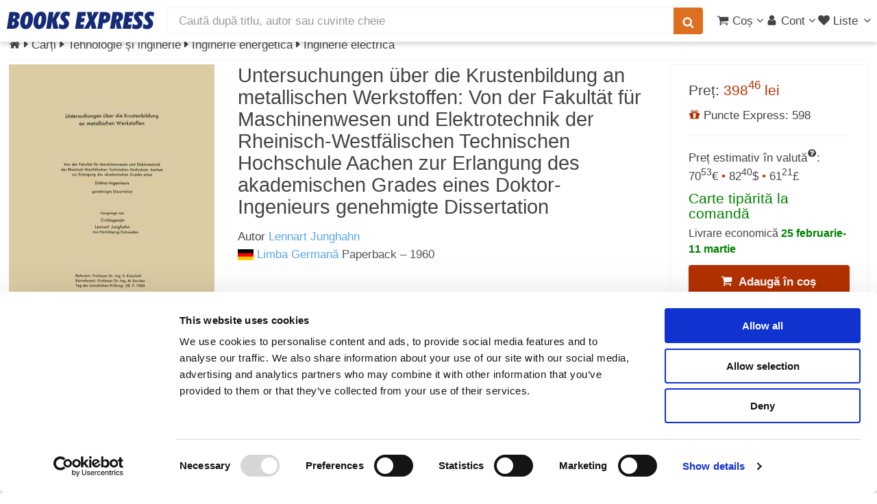

--- FILE ---
content_type: text/html; charset=UTF-8
request_url: https://www.books-express.ro/untersuchungen-ueber-die-krustenbildung-an-metallischen-werkstoffen/p/thr,9783322983992
body_size: 25118
content:
<!DOCTYPE HTML><html lang="ro"><head><title>Untersuchungen über die Krustenbildung an metallischen Werkstoffen de Lennart Junghahn · 9783322983992</title> <meta name="viewport" content="width=device-width, initial-scale=1"> <meta http-equiv="content-type" content="text/html; charset=utf-8" /> <style> .carousel,.fill,.read-wrap{overflow:hidden}.carousel ul,ol,ul{list-style:none}a,abbr,acronym,address,applet,article,aside,audio,b,big,blockquote,body,canvas,caption,center,cite,code,dd,del,details,dfn,div,dl,dt,em,embed,fieldset,figcaption,figure,footer,form,h1,h2,h3,h4,h5,h6,header,hgroup,html,i,iframe,img,ins,kbd,label,legend,li,mark,menu,nav,object,ol,output,p,pre,q,ruby,s,samp,section,small,span,strike,strong,sub,summary,sup,table,tbody,td,tfoot,th,thead,time,tr,tt,u,ul,var,video{margin:0;padding:0;border:0;font:inherit;vertical-align:baseline}#products,b,strong{font-weight:700}article,aside,details,figcaption,figure,footer,header,hgroup,menu,nav,section{display:block}blockquote,q{quotes:none}blockquote:after,blockquote:before,q:after,q:before{content:"";content:none}table{border-collapse:collapse;border-spacing:0}body{-webkit-text-size-adjust:none;background:#fff}*,:after,:before{-moz-box-sizing:border-box;-webkit-box-sizing:border-box;box-sizing:border-box}.container.\31 25\%{width:100%;max-width:122.5%;min-width:98%}.container.\37 5\%{width:73.5%}.container.\35 0\%{width:49%}.container.\32 5\%{width:24.5%}.container{margin-left:auto;margin-right:auto;width:98%}@media screen and (max-width:1279px){.container.\31 25\%{width:100%;max-width:122.5%;min-width:98%}.container.\37 5\%{width:73.5%}.container.\35 0\%{width:49%}.container.\32 5\%{width:24.5%}.container{width:98%}}.row>*{float:left;clear:none;margin-left:0}.row:after,.row:before{content:"";display:block;clear:both;height:0}.row.uniform>*>:first-child{margin-top:0}.row.uniform>*>:last-child{margin-bottom:0}.row.\30 \%,.row.uniform.\30 \%{margin:0 0 -1px}.row.\30 \%>*{padding:0}.row.uniform.\30 \%>*{padding:0}.row.form.\30 \%>*{padding:0}.\31 2u{width:100%}.\38 u{width:66.66%}.\36 u{width:50%}.\34 u{width:33.33%}.\33 u{width:25%}.\32 u{width:16.66%}.\-8u{margin-left:66.66%}.\-6u{margin-left:50%}.\-4u{margin-left:33.33%}.\-3u{margin-left:25%}.\-2u{margin-left:16.66%}@media screen and (max-width:5000px){.\31 2u\(xxlarge\){width:100%}.\38 u\(xxlarge\){width:66.66%}.\36 u\(xxlarge\){width:50%}.\34 u\(xxlarge\){width:33.33%}.\33 u\(xxlarge\){width:25%}.\32 u\(xxlarge\){width:16.66%}.\-8u\(xxlarge\){margin-left:66.66%}.\-6u\(xxlarge\){margin-left:50%}.\-4u\(xxlarge\){margin-left:33.33%}.\-3u\(xxlarge\){margin-left:25%}.\-2u\(xxlarge\){margin-left:16.66%}}@media screen and (max-width:1600px){.\31 2u\(xlarge\){width:100%}.\38 u\(xlarge\){width:66.66%}.\36 u\(xlarge\){width:50%}.\34 u\(xlarge\){width:33.33%}.\33 u\(xlarge\){width:25%}.\32 u\(xlarge\){width:16.66%}.\-8u\(xlarge\){margin-left:66.66%}.\-6u\(xlarge\){margin-left:50%}.\-4u\(xlarge\){margin-left:33.33%}.\-3u\(xlarge\){margin-left:25%}.\-2u\(xlarge\){margin-left:16.66%}}.row>*{padding:0 0 0 1.5em}.row{border-bottom:solid 1px transparent;margin:0 0 -1px -1.5em}.row.uniform>*{padding:1.5em 0 0 1.5em}.row.uniform{margin:-1.5em 0 -1px -1.5em}.row.form>*{padding:.5em 0 0 1.5em}.row.\32 00\%>*{padding:0 0 0 3em}.row.\32 00\%{margin:0 0 -1px -3em}.row.uniform.\32 00\%>*{padding:3em 0 0 3em}.row.uniform.\32 00\%{margin:-3em 0 -1px -3em}.row.form.\32 00\%>*{padding:1em 0 0 3em}.row.\31 50\%>*{padding:0 0 0 2.25em}.row.\31 50\%{margin:0 0 -1px -2.25em}.row.uniform.\31 50\%>*{padding:2.25em 0 0 2.25em}.row.uniform.\31 50\%{margin:-2.25em 0 -1px -2.25em}.row.form.\31 50\%>*{padding:.75em 0 0 2.25em}.row.\35 0\%>*{padding:0 0 0 .75em}.row.\35 0\%{margin:0 0 -1px -.75em}.row.uniform.\35 0\%>*{padding:.75em 0 0 .75em}.row.uniform.\35 0\%{margin:-.75em 0 -1px -.75em}.row.form.\35 0\%>*{padding:.25em 0 0 .75em}.row.\32 5\%>*{padding:0 0 0 .375em}.row.\32 5\%{margin:0 0 -1px -.375em}.row.uniform.\32 5\%>*{padding:.375em 0 0 .375em}.row.uniform.\32 5\%{margin:-.375em 0 -1px -.375em}.box,.read-wrap{margin-bottom:1em}.row.form.\32 5\%>*{padding:.125em 0 0 .375em}@media screen and (max-width:1279px){.\31 2u\(large\){width:100%}.\38 u\(large\){width:66.66%}.\36 u\(large\){width:50%}.\34 u\(large\){width:33.33%}.\33 u\(large\){width:25%}.\32 u\(large\){width:16.66%}.\-8u\(large\){margin-left:66.66%}.\-6u\(large\){margin-left:50%}.\-4u\(large\){margin-left:33.33%}.\-3u\(large\){margin-left:25%}.\-2u\(large\){margin-left:16.66%}}body.is-loading *,body.is-loading:after,body.is-loading:before{-moz-animation:none!important;-webkit-animation:none!important;-ms-animation:none!important;animation:none!important;-moz-transition:none!important;-webkit-transition:none!important;-ms-transition:none!important;transition:none!important}body .jq-dropdown{display:none}body.phone{overflow-x:hidden}.right{float:right}.left{float:left}.fill{width:auto}#main.full,.carousel,.full{width:100%}ul{padding-left:1em}.color-theme-1{color:#293271}.color-theme-2{color:#495296}.color-theme-3{color:#46a4d7}.color-theme-4{color:#dc6f20}.color-theme-5{color:#b43100}.color-theme-6{color:green}.button,.color-bold,b,strong{color:#555}#main{padding:.5em 0 4em}.box{border-radius:4px;border:1px solid #f3f3f3;padding:1.5em}.box>:last-child,.box>:last-child>:last-child,.box>:last-child>:last-child>:last-child{margin-bottom:0}#breadcrumbs a,aside a,h1 a,h2 a,h3 a,h4 a{color:inherit;text-decoration:none}#sort-filter{height:2.2em}.subnav{height:2.1em;list-style-type:none;margin:0 0 .3em;padding:0 0 .3em;font-size:1em;border-bottom:1px solid #f3f3f3}.subnav a.filter{font-size:.8em;padding:3px 6px;border:1px solid #f3f3f3;white-space:nowrap;display:inline-block;line-height:1.1em;margin-bottom:.2em}.subnav a.filter.red{border-color:#b43100;color:#b43100}.subnav li{display:inline-block;margin:0;padding:0}.center{margin-left:auto;margin-right:auto}.show-medium,.show-mobile,.show-small,.show-xsmall{display:none}.dialog-page{max-width:25em;margin:3em auto}.series{line-height:1.1em;font-size:1.1em;margin:-.5em 0 0}@media screen and (max-width:5000px){.split-large{position:relative}.split-large:after{content:"";position:absolute;z-index:-1;top:0;bottom:0;left:50%;border-left:solid 1px #f3f3f3}}.carousel,.carousel ul,.ico,.middle,.notify-container,.read-wrap,sub,sup{position:relative}.read-wrap{max-height:410px}.read-wrap.small-wrap{max-height:135px}.read-wrap img.cover{margin:0 .5em .5em 0;max-width:135px;height:auto}img{background:#eee;background:linear-gradient(110deg,#ececec 8%,#f5f5f5 18%,#ececec 33%);background-size:400% 400%;animation:3s shine linear infinite;border-radius:1px}@keyframes shine{to{background-position-x:-400%}}.image.banner-wrapper img{border:1px solid #c7c7c7;box-shadow:0 2px 6px 0 rgba(0,0,0,.08)}.carousel{min-height:225px;white-space:nowrap;padding:5px 0}.carousel ul{display:inline-block;padding:0;margin:0;left:0}.phone .carousel{overflow-x:scroll;scroll-behavior:smooth}.separator-top{border-top:solid 1px #f3f3f3;margin-top:1em;padding-top:.5em}.fade-in-out{opacity:0;animation:fade-in .2s ease-in,fade-out .5s .2s ease-out}.fade-in-out.fade-in{opacity:1}@keyframes fade-in{100%{opacity:1}}@keyframes fade-out{0%{opacity:1}100%{opacity:0}}.ico{display:inline-block;stroke-width:0;stroke:currentColor;fill:currentColor;width:1em;height:1em;overflow:visible;transform-origin:center;bottom:-.125em}.middle{top:50%;-webkit-transform:translateY(-50%);-ms-transform:translateY(-50%);transform:translateY(-50%)}.ico-av{width:.6416015625em}.ico-ah{width:.357421875em}#whatsapp-btn{position:fixed;width:46px;height:46px;bottom:16px;right:16px;z-index:9999}#whatsapp-btn svg{width:100%;height:100%}em,i{font-style:italic}p{margin:0 0 .5em}p.no-margin{margin:0}h1,h3,h4{font-weight:400}h2,h5,h6{font-weight:700}a.hsub{color:#999}a.hsub:hover{color:#dc6f20}h1,h2,h3,h4,h5,h6{color:#444;line-height:1em;margin:0 0 .5em}h1 a,h2 a,h3 a,h4 a,h5 a,h6 a{color:inherit;text-decoration:none}h1 .hlinks,h2 .hlinks,h3 .hlinks,h4 .hlinks,h5 .hlinks,h6 .hlinks{float:right}h1 .hlinks a,h2 .hlinks a,h3 .hlinks a,h4 .hlinks a,h5 .hlinks a,h6 .hlinks a{color:#5AA6ED;font-size:.8em;font-weight:400}h1 .hlinks a:hover,h2 .hlinks a:hover,h3 .hlinks a:hover,h4 .hlinks a:hover,h5 .hlinks a:hover,h6 .hlinks a:hover{color:#dc6f20}h1 .hlinks a.small,h2 .hlinks a.small,h3 .hlinks a.small,h4 .hlinks a.small,h5 .hlinks a.small,h6 .hlinks a.small{font-size:.5em}h1+.subtitle,h2+.subtitle,h3+.subtitle,h4+.subtitle,h5+.subtitle,h6+.subtitle{margin:-.5em 0 .5em;line-height:1.3em}@media screen and (max-width:5000px){h1,h2,h3,h4,h5,h6{line-height:1.1em}h1{font-size:1.7em}h2,h3{font-size:1.35em}h4{font-size:1.2em}h4.multi-column{margin:.5em 0 0}h5{font-size:.9em}h6{font-size:.7em}}.fade,span.small,sub,sup{font-size:.8em}span.error{border-color:#b43100!important}hr{border:0;border-bottom:solid 1px #f3f3f3;margin:1em 0}hr.strong{border-bottom-color:#999}hr.major{margin:1.5em 0}hr.minor{margin:.5em 0}.fade{font-weight:400;color:#999}a.fade{color:#b43100}.align-left{text-align:left!important}.align-center{text-align:center}#header,.align-right{text-align:right}.strike{text-decoration:line-through}#header a,a,a:hover{text-decoration:none}.strong{font-weight:700}.serif{font-family:Georgia,"Times New Roman",Times,serif;font-weight:400}.narrow{font-family:"Arial Narrow",sans-serif;font-weight:300}sub{top:.5em}sup{top:-.5em}pre{-webkit-overflow-scrolling:touch;font-family:"Courier New",monospace;font-size:.9em;margin:0 0 1em}pre code{display:block;line-height:1.75em;padding:1em 1.5em;overflow-x:auto}.hidden,.ws{display:none}div.small{font-size:.8em;line-height:1.1em}body,input,select,textarea{color:#444;font-family:"Helvetica Neue",Arial,sans-serif;font-size:12pt;font-weight:400;line-height:1.5em}@media screen and (max-width:5000px){body,input,select,textarea{font-size:13pt}}a{color:#5AA6ED}a.plain{color:#444}a.plain:hover{color:#dc6f20}.ws{opacity:0;transition:opacity .2s linear}.wss{display:block;opacity:0;transition:opacity .2s linear}.clear{clear:both}aside.left a{color:#444}aside.left a:hover{color:#dc6f20}.small-facets{background-color:#fff}.pill{box-shadow:1px 1px 3px 0 rgba(0,0,0,.4);border-radius:3px;font-weight:700;padding:3px 5px;margin-top:3px;font-size:.9em;line-height:1em}.cyan-pill,.green-pill{font-weight:400;color:#fff}.red-pill{background-color:rgba(180,49,0,.6);color:#fff;border:1px solid #b43100}.blue-pill{background-color:rgba(73,82,150,.6);border:1px solid #495296;color:#fff}.cyan-pill{background-color:rgba(70,164,215,.6);border:1px solid #46a4d7}.green-pill{background-color:rgba(0,128,0,.6);border:1px solid green}#submenu,#submenu a{color:#FFF}.top-right{position:absolute;right:8px;top:-8px}.top-left{position:absolute;left:0;top:0}body{padding-top:3.5em}.stop-scrolling{height:100%;overflow:hidden}#hero{background:#FFF}#header,#header #search{background:#fff;color:#444}#header{display:flex;flex-flow:row nowrap;align-items:center;cursor:default;height:3.5em;left:0;position:fixed;top:0;width:100%;z-index:110;-webkit-transform:translate3d(0,0,0)}#header.up{box-shadow:0 4px 6px 0 rgba(0,0,0,.15)}#header #products-header{display:none;margin-left:.5em;font-size:1.4em}#header #logo{margin:0 0 0 .6em;width:215px}#header #nav-center{flex-grow:1;padding:.625em 1em;width:auto;white-space:nowrap}#header #nav-left{display:flex;flex-flow:row nowrap;align-items:center}#header #nav-right{padding-right:.3em;display:flex;flex-flow:row nowrap;align-items:center;gap:.5em}#header #search{height:2.25em;line-height:1.5em;border-radius:0;border:none;border:1px solid #f3f3f3}#header form{margin:0}#header button{padding:0 .75em;font-size:1em;height:2.25em;display:flex;align-items:center}#header button.search{border-bottom-left-radius:0;border-top-left-radius:0;margin-left:-2px;box-shadow:none}#header ul.nav,#submenu ul{list-style:none;margin:0}#header ul.nav{padding-left:0}#header ul.nav>li{display:inline-block;padding-left:3px}#header ul.nav>li:first-child{margin-left:0}#header ul.nav-btn{padding-left:.75em}#header a{-moz-transition:color .2s ease-in-out;-webkit-transition:color .2s ease-in-out;-ms-transition:color .2s ease-in-out;transition:color .2s ease-in-out;color:inherit}#header a#products{color:#b43100;font-weight:700}#header a:hover{color:#dc6f20}#header a[href="#nav"]{padding-left:.3em}#submenu{background:#495296;font-size:1em;font-weight:400}#submenu a:active,#submenu a:hover{text-decoration:underline}#submenu ul>li{display:inline-block;margin-right:.5em;padding:.5em 0}.logo-full,.logo-full svg{display:block;width:215px;height:26px}a[href="#nav"]{display:none}.notify-container,.select-inline,.select-wrapper.small span{display:inline-block}.notify-bubble{position:absolute;top:-9px;right:-11px;line-height:1.2em;padding:2px 5px 2px 6px;background-color:#E40000;color:#fff;font-size:.65em;border-radius:50%;box-shadow:1px 1px 1px gray}.carousel ul li,.carousel ul li .ttl,.select-wrapper,header p{position:relative}.submessage{background-color:#B40000;color:#FFF;text-align:center;font-weight:700;padding:3px}.submessage a,.submessage a:visited{color:#FFF}.submessage a:active,.submessage a:visited:active{color:#000}.submessage a.text:hover,.submessage a:visited.text:hover{text-decoration:underline}.submessage a.text,.submessage a:visited.text{margin-right:20px}header p{margin:0 0 .75em}.select-inline{width:auto;height:1.7em}.select-wrapper#editor,.select-wrapper#editor select{width:100%}.select-wrapper.small{font-size:.9em;height:2.44em;line-height:2.44em}.select-wrapper.small select{width:100%;top:.4em}.select-wrapper:before{content:"\e81c";-moz-osx-font-smoothing:grayscale;-webkit-font-smoothing:antialiased;font-family:fontello;font-style:normal;font-weight:400;text-transform:none!important;color:#f3f3f3;display:block;height:2.75em;line-height:2.75em;pointer-events:none;position:absolute;right:0;text-align:center;top:0;width:2.75em}.button,.select-button-small{font-weight:700;height:2.85em}.select-wrapper select::-ms-expand{display:none}.select-wrapper select{opacity:0;filter:alpha(opacity=0);visibility:visible;position:absolute;left:0;width:auto;top:0}.select-wrapper span{margin-right:1em}.select-wrapper.select-inline:before{height:1.7em;width:2em;line-height:1.7em}.button,.select-button-small{line-height:2.85em;display:inline-block}.select-button-small>select,.select-inline>select{margin-top:.5em}.select-wrapper.select-button-small:before{height:2.85em;width:2em;line-height:2.85em}.select-wrapper,input[type=email],input[type=password],input[type=tel],input[type=text],textarea{-moz-appearance:none;-webkit-appearance:none;-ms-appearance:none;appearance:none;background:#fff;border-radius:4px;border:none;border:1px solid #c7c7c7;color:inherit;display:block;outline:0;padding:0 1em;text-decoration:none;width:100%}.select-wrapper:invalid,input[type=email]:invalid,input[type=password]:invalid,input[type=tel]:invalid,input[type=text]:invalid,textarea:invalid{box-shadow:none}.select-wrapper:focus,input[type=email]:focus,input[type=password]:focus,input[type=tel]:focus,input[type=text]:focus,textarea:focus{border-color:#5AA6ED;box-shadow:0 0 0 1px #5AA6ED}.select-wrapper:disabled,input[type=email]:disabled,input[type=password]:disabled,input[type=tel]:disabled,input[type=text]:disabled,textarea:disabled{background:#f6f6f6;border:1px solid #f3f3f3}.select-wrapper.error,input[type=email].error,input[type=password].error,input[type=tel].error,input[type=text].error,textarea.error{border:1px solid #b43100}.select-button-small{width:auto;font-size:.8em;box-shadow:0 2px 5px 0 rgba(0,0,0,.2)}.button{-moz-appearance:none;-webkit-appearance:none;-ms-appearance:none;appearance:none;-moz-transition:background-color .2s ease-in-out,color .2s ease-in-out;-webkit-transition:background-color .2s ease-in-out,color .2s ease-in-out;-ms-transition:background-color .2s ease-in-out,color .2s ease-in-out;transition:background-color .2s ease-in-out,color .2s ease-in-out;background-color:#fff;border:1px solid #c7c7c7;text-shadow:none;box-shadow:0 2px 3px 0 rgba(0,0,0,.1);border-radius:4px;cursor:pointer;padding:0 1.5em;text-align:center;text-decoration:none;white-space:nowrap}.button.carousel-add2cart{margin-top:.5em}.button.small{font-size:.8em}.button.xsmall{font-size:.6em}.button.big{font-size:1.35em}.button.icon{padding-left:1.35em}.button.icon:before{margin-right:.5em}.button.primary{border:0;color:#fff;background-color:#46a4d7;text-shadow:0 .075em .075em rgba(0,0,0,.5)}.button.primary:hover{background-color:rgb(90.9666666667,174.3133333333,219.5333333333);color:#fff;transition:box-shadow .25s;box-shadow:0 2px 4px 0 rgba(0,0,0,.2)}.button.primary:active{background-color:rgb(49.0333333333,153.6866666667,210.4666666667)}.button.danger{background-color:#b43100;color:#fff;border:0}.button.danger:hover{background-color:rgb(205.5,55.9416666667,0)}.button.danger:active{background-color:rgb(154.5,42.0583333333,0)}.button.special{background-color:#dc6f20;color:#fff;border:0}.button.special:hover{background-color:rgb(225.4761904762,124.9107142857,52.0238095238)}.button.special:active{background-color:rgb(197.7380952381,99.7678571429,28.7619047619)}.carousel ul{-moz-transition:left .2s ease-in-out;-webkit-transition:left .2s ease-in-out;-ms-transition:left .2s ease-in-out;transition:left .2s ease-in-out}.carousel ul li{padding:0;display:inline-block}.carousel ul li .ttl{font-size:.8em;line-height:1.4em;padding:0 10px 0 0}.carousel ul li .ttl .a,.carousel ul li .ttl a{display:block;overflow-x:hidden;text-overflow:ellipsis;white-space:nowrap}.carousel ul li.unavailable{opacity:.4}.carousel ul li img{vertical-align:middle}.carousel a{display:inline-block}.carousel .controls{display:none;position:absolute;top:87px;width:39px;height:60px;font-size:60px;line-height:60px;color:#444;-moz-transition:opacity .2s ease-in-out;-webkit-transition:opacity .2s ease-in-out;-ms-transition:opacity .2s ease-in-out;transition:opacity .2s ease-in-out;opacity:0;background:#fff;padding:0;border:1px solid #f3f3f3;border-radius:4px;z-index:99}.carousel .controls.phone{border:none;background:0 0;top:100px}.carousel .carousel-left{left:0;border-bottom-left-radius:0;border-top-left-radius:0;padding-left:5px}.carousel .carousel-right{right:0;padding-left:10px;border-bottom-right-radius:0;border-top-right-radius:0}.carousel.images{min-height:120px}.carousel.active .controls{opacity:.8}.carousel.small{min-height:120px}.carousel.small li{min-width:70px;height:120px;padding:0 3px 0 0}.carousel.small li.prod-img>a>img{position:relative}.carousel.small .controls{top:32px;width:30px;height:55px;font-size:40px;line-height:55px}.carousel.small .ttl{font-size:1em}.carousel .vh{display:inline-block;height:100%;vertical-align:middle}.carousel .cover,.carousel-hover .cover{padding:0 10px 0 0}.carousel .cover img,.carousel-hover .cover img{vertical-align:middle}.carousel .vsep,.carousel-hover .vsep{border-right:1px solid #f3f3f3;margin-right:10px}.carousel .cover img,.carousel .vh,.carousel ul li img,.carousel-hover .cover img{vertical-align:middle}.fixed{width:300px;float:left}.fixed+div{margin-left:300px;overflow:hidden;padding-left:2em!important;float:none}.fixed figure{position:relative;display:inline-block}.fixed figure img{float:left}.fixed figure .gpreview{cursor:pointer;position:absolute;bottom:0;right:0;background:0 0}.fixed .specs{border-right:1px solid #f3f3f3;min-height:291px;padding-right:1em}.read-text{text-align:justify}.read-text h1,.read-text h2,.read-text h3,.read-text h4{font-size:1em}@media screen and (max-width:736px){.fixed figure{display:block;padding-bottom:100%;height:0;overflow:hidden;text-aligln:center}.fixed figure img{float:none}.fixed,.fixed+div{float:none;clear:both}.fixed{width:100%}.fixed+div{margin-left:0;padding-left:0!important}.read-text{font-size:.9em;line-height:1.3em}.ratings{margin:0 0 1em}}.interval{color:green;font-weight:700}.phone .carousel ul li:nth-child(n+2){display:none}.carousel ul li,.phone .carousel.active ul li{display:inline-block}.phone .carousel.multi-images li{width:98vw;text-align:center}.carousel ul{-moz-transition:left .2s ease-in-out;-webkit-transition:left .2s ease-in-out;-ms-transition:left .2s ease-in-out;transition:left .2s ease-in-out}.carousel ul li{padding:0;position:relative}.carousel ul li .ttl{font-size:.8em;line-height:1.4em;padding:0 10px 0 0;position:relative}.carousel ul li .ttl .a,.carousel ul li .ttl a{display:block;overflow-x:hidden;text-overflow:ellipsis;white-space:nowrap}.carousel ul li.unavailable{opacity:.4}.carousel a{display:inline-block}.carousel .controls{display:none;position:absolute;top:87px;width:39px;height:60px;font-size:60px;line-height:60px;color:#444;-moz-transition:opacity .2s ease-in-out;-webkit-transition:opacity .2s ease-in-out;-ms-transition:opacity .2s ease-in-out;transition:opacity .2s ease-in-out;opacity:0;background:#fff;padding:0;border:1px solid #f3f3f3;border-radius:4px;z-index:99}.carousel .controls.phone{border:none;background:0 0;top:100px}.carousel .carousel-left{left:0;border-bottom-left-radius:0;border-top-left-radius:0;padding-left:5px}.carousel .carousel-right{right:0;padding-left:10px;border-bottom-right-radius:0;border-top-right-radius:0}.carousel.images{min-height:120px}.carousel.active .controls{opacity:.8}.carousel.small{min-height:120px}.carousel.small li{min-width:70px;height:120px;padding:0 3px 0 0}.carousel.small li.prod-img>a>img{position:relative}.carousel.small .controls{top:32px;width:30px;height:55px;font-size:40px;line-height:55px}.carousel.small .ttl{font-size:1em}.carousel .vh{display:inline-block;height:100%}.carousel .cover,.carousel-hover .cover{padding:0 10px 0 0}.carousel .vsep,.carousel-hover .vsep{border-right:1px solid #f3f3f3;margin-right:10px}.read-less,.read-more{background:-webkit-linear-gradient(rgba(255,255,255,0),#fff,#fff);background:-o-linear-gradient(rgba(255,255,255,0),#fff,#fff);background:-moz-linear-gradient(rgba(255,255,255,0),#fff,#fff);background:linear-gradient(rgba(255,255,255,0),#fff,#fff);display:none;position:absolute;height:50px;padding-top:25px;vertical-align:bottom;text-align:right;bottom:0;left:0;right:0}</style><script>
function reveal() {
let elems = document.getElementsByClassName('ws');
for (let i = elems.length-1; i >= 0 ; i--) {
elems[i].className = elems[i].className.replace('ws', '');
}
elems = document.getElementsByClassName('wss');
for (let i = elems.length-1; i >= 0 ; i--) {
elems[i].className = elems[i].className.replace('wss', '');
}
}
</script> <link rel="stylesheet" href="/css/libs_1729402085.css" media="print" onload="this.media = 'all'"> <link rel="stylesheet" href="/css/main_1729402085.css" media="print" onload="this.media = 'all';reveal(this)"> <meta name="facebook-domain-verification" content="13xpopd3hn42flzbn33bzlprwlp9aw" /><link rel="canonical" href="https://www.books-express.ro/untersuchungen-ueber-die-krustenbildung-an-metallischen-werkstoffen/p/thr,9783322983992" /><link rel="preconnect" href="https://www.googleadservices.com"><link rel="preconnect" href="https://www.googletagmanager.com"><script src="/js/skel.min.js" ></script><script>
skel.breakpoints({
xxlarge: '(max-width: 5000px)',
xlarge: '(max-width: 1600px)',
large: '(max-width: 1280px)',
medium: '(max-width: 1024px)',
small: '(max-width: 736px)',
xsmall: '(max-width: 480px)'
});
var App = window.App || { Model: {}, View: {}, Collection: {}, others: {}, user: {}};
App.is_logged = false;
App.imgBase = "i0";
</script><script src="/js/cash.min.js" ></script><script src="/js/libs_1729402085.js"></script><script src="/polyglot.i18n.js" ></script><script src="/js/main_1729402085.js" ></script><script src="/js/rating_1729402085.js" ></script><script src="/js/product_1729402085.js" ></script><script src="https://books.google.com/books?jscmd=viewapi&callback=App.setGPreview&bibkeys=9783322983992" ></script><script
src="https://js.sentry-cdn.com/1626d1a8b61c45f5a0e5e30a0f95b961.min.js"
crossorigin="anonymous"
async
></script><meta name="description" content="Cumpără cartea Untersuchungen über die Krustenbildung an metallischen Werkstoffen de Lennart Junghahn la prețul de 398.46 lei, cu livrare prin curier oriunde în România." /> <meta http-equiv="X-UA-Compatible" content="IE=Edge"/> <meta property="og:title" content="Untersuchungen über die Krustenbildung an metallischen Werkstoffen: Von der Fakultät für Maschinenwesen und Elektrotechnik der Rheinisch-Westfälischen Technischen Hochschule Aachen zur Erlangung des akademischen Grades eines Doktor-Ingenieurs genehmigte Dissertation"><meta property="og:site_name" content="Books Express"><meta property="og:description" content=""><meta property="og:image" content="https://i4.books-express.ro/be/9783322983992/untersuchungen-ueber-die-krustenbildung-an-metallischen-werkstoffen.jpg"><meta property="og:image:secure_url" content="https://i4.books-express.ro/be/9783322983992/untersuchungen-ueber-die-krustenbildung-an-metallischen-werkstoffen.jpg"><meta property="og:image:width" content="300"><meta property="og:image:height" content="423"><meta property="og:image:type" content="image/jpg"><meta property="og:type" content="book"><meta property="book:isbn" content="9783322983992"> <meta property="book:author" content="http://www.books-express.ro/lennart-junghahn/c/4496158"> <meta property="book:release_date" content="1 ianuarie 1960"> <script type="application/ld+json">
{"@context":"https://schema.org","@type":"ItemPage","breadcrumb":{"@type":"BreadcrumbList","itemListElement":[{"@type":"ListItem","position":1,"item":{"@id":"/carti","name":"Cărți"}},{"@type":"ListItem","position":2,"item":{"@id":"/carti/tehnologie-si-inginerie/t","name":"Tehnologie și inginerie"}},{"@type":"ListItem","position":3,"item":{"@id":"/carti/tehnologie-si-inginerie-inginerie-energetica/th","name":"Inginerie energetică"}},{"@type":"ListItem","position":4,"item":{"@id":"/carti/tehnologie-si-inginerie-inginerie-electrica/thr","name":"Inginerie electrică"}}]},"mainContentOfPage":{"@type":["Product","Book"],"gtin13":"9783322983992","@id":"https://books-express.ro/e8185f8773cd764a3201e73f0dd84f33fa28e4d9","image":"https://i4.books-express.ro/be/9783322983992/untersuchungen-ueber-die-krustenbildung-an-metallischen-werkstoffen.jpg","name":"Untersuchungen über die Krustenbildung an metallischen Werkstoffen","workExample":{"@type":"Book","@id":"https://books-express.ro/9783322983992","bookFormat":"https://schema.org/Paperback","inLanguage":"German","isbn":"9783322983992","name":"Untersuchungen über die Krustenbildung an metallischen Werkstoffen","image":"https://i4.books-express.ro/be/9783322983992/untersuchungen-ueber-die-krustenbildung-an-metallischen-werkstoffen.jpg","numberOfPages":96,"publisher":{"@type":"Organization","name":"VS Verlag für Sozialwissenschaften"},"datePublished":"1960-01-01"},"offers":{"@type":"Offer","availability":"https://schema.org/OnlineOnly","condition":"https://schema.org/NewCondition","price":398.46,"priceCurrency":"RON","shippingDetails":{"@type":"OfferShippingDetails","shippingRate":{"@type":"MonetaryAmount","currency":"RON","value":19.99},"shippingDestination":{"@type":"DefinedRegion","addressCountry":"RO"},"deliveryTime":{"@type":"ShippingDeliveryTime","handlingTime":{"@type":"QuantitativeValue","minValue":"0","maxValue":"1","unitCode":"DAY"},"transitTime":{"@type":"QuantitativeValue","minValue":42,"maxValue":56,"unitCode":"DAY"}}}},"author":{"@type":"Person","name":"Lennart Junghahn"}}}
</script> </head><body data-page-id="9783322983992" class="desktop"> <svg xmlns="http://www.w3.org/2000/svg" class="hidden"><symbol id="logo-books-express" viewBox="0 0 215 26"><path d="M0,25L3.88,0.49h6.3q4.58,0,6.59,1.33a4.8,4.8,0,0,1,2,4.32,5.75,5.75,0,0,1-1.3,3.92,7,7,0,0,1-3.91,2.07,5.46,5.46,0,0,1,3,1.9,5.25,5.25,0,0,1,1,3.29,7.63,7.63,0,0,1-.72,3.27,7.11,7.11,0,0,1-2,2.58A7.41,7.41,0,0,1,12,24.59,17.42,17.42,0,0,1,7.64,25H0ZM7.54,19.9L7.89,20l0.47,0a2.18,2.18,0,0,0,1.83-.81,3.71,3.71,0,0,0,.63-2.32,2.39,2.39,0,0,0-.57-1.74,2.31,2.31,0,0,0-1.72-.58H8.33ZM9,10l0.28,0H9.8a2.46,2.46,0,0,0,1.8-.65,2.35,2.35,0,0,0,.66-1.76,1.82,1.82,0,0,0-.53-1.42,2.23,2.23,0,0,0-1.55-.48L10,5.7l-0.22,0Z" style="fill:#162b75"/><path d="M27.16,25.52A6.9,6.9,0,0,1,21.59,23a10.12,10.12,0,0,1-2.11-6.71,25.18,25.18,0,0,1,.88-6.64,17.66,17.66,0,0,1,2.38-5.41,9.91,9.91,0,0,1,3.4-3.16,9.13,9.13,0,0,1,4.41-1,6.92,6.92,0,0,1,5.6,2.48,10.2,10.2,0,0,1,2.07,6.75,25.1,25.1,0,0,1-.87,6.62A18,18,0,0,1,35,21.31a9.57,9.57,0,0,1-3.37,3.15A9.21,9.21,0,0,1,27.16,25.52Zm-0.82-8.67a4.15,4.15,0,0,0,.37,2,1.26,1.26,0,0,0,1.17.63,1.64,1.64,0,0,0,1.25-.57,5.11,5.11,0,0,0,.94-1.83A23,23,0,0,0,31,13.14a30,30,0,0,0,.34-4.4,4.44,4.44,0,0,0-.35-2,1.16,1.16,0,0,0-1.09-.65,1.78,1.78,0,0,0-1.33.56,4.54,4.54,0,0,0-.93,1.81,26,26,0,0,0-.91,4A28.81,28.81,0,0,0,26.34,16.84Z" style="fill:#162b75"/><path d="M46.58,25.52A6.9,6.9,0,0,1,41,23a10.12,10.12,0,0,1-2.11-6.71,25.18,25.18,0,0,1,.88-6.64,17.66,17.66,0,0,1,2.38-5.41,9.91,9.91,0,0,1,3.4-3.16A9.13,9.13,0,0,1,50,0a6.92,6.92,0,0,1,5.6,2.48,10.2,10.2,0,0,1,2.07,6.75,25.1,25.1,0,0,1-.87,6.62,18,18,0,0,1-2.39,5.43A9.57,9.57,0,0,1,51,24.47,9.21,9.21,0,0,1,46.58,25.52Zm-0.82-8.67a4.15,4.15,0,0,0,.37,2,1.26,1.26,0,0,0,1.17.63,1.64,1.64,0,0,0,1.25-.57,5.11,5.11,0,0,0,.94-1.83,23,23,0,0,0,.89-3.94,30,30,0,0,0,.34-4.4,4.44,4.44,0,0,0-.35-2,1.16,1.16,0,0,0-1.09-.65A1.78,1.78,0,0,0,48,6.63,4.54,4.54,0,0,0,47,8.44a26,26,0,0,0-.91,4A28.81,28.81,0,0,0,45.76,16.84Z" style="fill:#162b75"/><path d="M57.46,25L61.34,0.49h6.81L66.54,10.74,71.93,0.49h6.94L72.1,11.82,75.17,25H67.78L66.06,13.87,64.29,25H57.46Z" style="fill:#162b75"/><path d="M76.75,17.48A9.17,9.17,0,0,0,79.14,19a6.27,6.27,0,0,0,2.41.52,2.28,2.28,0,0,0,1.62-.56,2,2,0,0,0,.6-1.54,3.21,3.21,0,0,0-.5-1.67,12.24,12.24,0,0,0-1.94-2.21,12.13,12.13,0,0,1-2.39-3,6.26,6.26,0,0,1-.65-2.86A7.26,7.26,0,0,1,80.5,2.07a8.46,8.46,0,0,1,6-2.07,12.13,12.13,0,0,1,2.93.34,13.62,13.62,0,0,1,2.83,1.07l-1,6a10.16,10.16,0,0,0-2.15-1.18,5.54,5.54,0,0,0-2-.4,1.93,1.93,0,0,0-1.35.45,1.56,1.56,0,0,0-.49,1.22q0,1,1.89,2.92l0.37,0.37A11.77,11.77,0,0,1,90.07,14a7.55,7.55,0,0,1,.6,3.11,8.1,8.1,0,0,1-2.42,6.2,9.28,9.28,0,0,1-6.61,2.27,13,13,0,0,1-3.39-.43A8.54,8.54,0,0,1,75.57,24Z" style="fill:#162b75"/><path d="M99.56,25l3.88-24.54h12.09l-0.94,6h-5.27L108.8,9.56h4.77l-0.89,5.75h-4.77l-0.55,3.38h5.28l-1,6.34H99.56Z" style="fill:#162b75"/><path d="M120,12.61L116.71,0.49h7.06L124.52,7l2.81-6.51h7.09l-7.09,12.12L131,25h-7.22l-1.1-6.47L119.59,25h-7.22Z" style="fill:#162b75"/><path d="M132.18,25l3.88-24.54h5.85q4.9,0,7.07,1.62t2.17,5.25q0,4.59-2.58,7.05t-7.38,2.46l-0.46,0-0.46,0L139,25h-6.82ZM142,5.92l-0.85,5.43,0.28,0h0.37a2.68,2.68,0,0,0,2.18-.87,4.06,4.06,0,0,0,.73-2.64,1.8,1.8,0,0,0-.6-1.47,2.71,2.71,0,0,0-1.76-.5H142Z" style="fill:#162b75"/><path d="M150.58,25l3.88-24.54h5.75q5.42,0,7.47,1.43t2,4.87a8.7,8.7,0,0,1-1.3,4.94,6.14,6.14,0,0,1-3.74,2.56l3,10.74h-7.22l-1.54-9.92L157.4,25h-6.82Zm9-13.6h0.37a3,3,0,0,0,2.39-1,4.25,4.25,0,0,0,.84-2.83,2.06,2.06,0,0,0-.54-1.56,2.35,2.35,0,0,0-1.66-.5l-0.23,0-0.26,0Z" style="fill:#162b75"/><path d="M169,25l3.88-24.54H185l-0.94,6h-5.27l-0.52,3.13H183l-0.89,5.75h-4.77l-0.55,3.38h5.28l-1,6.34H169Z" style="fill:#162b75"/><path d="M183.94,17.48A9.17,9.17,0,0,0,186.34,19a6.27,6.27,0,0,0,2.41.52,2.28,2.28,0,0,0,1.62-.56,2,2,0,0,0,.6-1.54,3.21,3.21,0,0,0-.5-1.67,12.26,12.26,0,0,0-1.94-2.21,12.15,12.15,0,0,1-2.39-3,6.26,6.26,0,0,1-.65-2.86,7.26,7.26,0,0,1,2.22-5.58,8.46,8.46,0,0,1,6-2.07,12.13,12.13,0,0,1,2.93.34,13.62,13.62,0,0,1,2.83,1.07l-1,6a10.16,10.16,0,0,0-2.15-1.18,5.54,5.54,0,0,0-2-.4,1.93,1.93,0,0,0-1.35.45,1.56,1.56,0,0,0-.49,1.22q0,1,1.89,2.92l0.37,0.37A11.77,11.77,0,0,1,197.27,14a7.54,7.54,0,0,1,.6,3.11,8.1,8.1,0,0,1-2.42,6.2,9.28,9.28,0,0,1-6.61,2.27,13,13,0,0,1-3.39-.43A8.54,8.54,0,0,1,182.77,24Z" style="fill:#162b75"/><path d="M199.48,17.48A9.17,9.17,0,0,0,201.87,19a6.27,6.27,0,0,0,2.41.52,2.28,2.28,0,0,0,1.62-.56,2,2,0,0,0,.6-1.54,3.21,3.21,0,0,0-.5-1.67,12.26,12.26,0,0,0-1.94-2.21,12.15,12.15,0,0,1-2.39-3A6.26,6.26,0,0,1,201,7.65a7.26,7.26,0,0,1,2.22-5.58,8.46,8.46,0,0,1,6-2.07,12.13,12.13,0,0,1,2.93.34A13.62,13.62,0,0,1,215,1.41l-1,6a10.16,10.16,0,0,0-2.15-1.18,5.54,5.54,0,0,0-2-.4,1.93,1.93,0,0,0-1.35.45A1.56,1.56,0,0,0,208,7.48q0,1,1.89,2.92l0.37,0.37A11.77,11.77,0,0,1,212.81,14a7.54,7.54,0,0,1,.6,3.11,8.1,8.1,0,0,1-2.42,6.2,9.28,9.28,0,0,1-6.61,2.27,13,13,0,0,1-3.39-.43A8.54,8.54,0,0,1,198.31,24Z" style="fill:#162b75"/></symbol><symbol id="logo-be" viewBox="0 0 36 26"><path d="M0,25.77L4.07,0H10.7q4.81,0,6.92,1.39a5,5,0,0,1,2.11,4.54A6,6,0,0,1,18.35,10a7.35,7.35,0,0,1-4.11,2.17,5.73,5.73,0,0,1,3.12,2,5.51,5.51,0,0,1,1.1,3.46,8,8,0,0,1-.76,3.43,7.47,7.47,0,0,1-2.13,2.71,7.78,7.78,0,0,1-3,1.5A18.3,18.3,0,0,1,8,25.77H0Zm7.92-5.38,0.37,0.05,0.49,0a2.29,2.29,0,0,0,1.92-.85,3.9,3.9,0,0,0,.66-2.44,2.51,2.51,0,0,0-.6-1.83A2.43,2.43,0,0,0,9,14.74H8.75ZM9.5,9.94l0.3,0h0.49a2.58,2.58,0,0,0,1.89-.68,2.46,2.46,0,0,0,.69-1.84A1.92,1.92,0,0,0,12.32,6a2.34,2.34,0,0,0-1.62-.5l-0.25,0-0.23,0Z" style="fill:#162b75"/><path d="M19.23,25.77L23.3,0H36L35,6.25H29.48L28.94,9.53h5l-0.93,6H28l-0.58,3.55H33l-1.05,6.65H19.23Z" style="fill:#162b75"/></symbol></svg><header id="header" class="up"> <div id="nav-left"> <a href="/categorii-produse" id="products-header"><svg class="ico" data-jq-dropdown="#products-menu"><use href="/icons.svg#ico-menu"/></svg></a> <div id="logo"><a href="https://www.books-express.ro" class="logo-full" title="Books Express este o librarie online cu carti din toata lumea"><svg xmlns="http://www.w3.org/2000/svg" role="img" aria-label="Carti in Engleza - Librarie online carti in limba engleza si carti straine logo - books-express.ro"><title>Libraria online Books Express</title><use href="#logo-books-express"></use></svg></a></div> </div> <div id="nav-center" class="hide-small"> <form action="/search" method="GET" id="search-form"> <button class="button special search right" type="submit"><svg class="ico"><use href="/icons.svg#ico-search"/></svg></button> <div class="fill"> <input type="text" id="search" name="q" placeholder="Caută după titlu, autor sau cuvinte cheie" autocomplete="off"> </div> </form> </div> <ul class="nav" id="nav-right"> <li><a id="show-cart" aria-label="Coș cumpărături" class="drop-menu" data-jq-dropdown="#cart-data" href="/cart"><svg class="ico"><use href="/icons.svg#ico-basket"/></svg> <span class="hide-medium"> Coș</span> <svg class="ico ico-av"><use href="/icons.svg#ico-angle-down"/></svg></a></li> <li><a id="show-user" aria-label="Cont utilizator" class="drop-menu" data-jq-dropdown="#user-data" href="/user"><svg class="ico"><use href="/icons.svg#ico-user"/></svg><span class="hide-medium"> Cont</span> <svg class="ico ico-av"><use href="/icons.svg#ico-angle-down"/></svg></a></li> <li><a id="show-lists" aria-label="Liste lectură" class="drop-menu" data-jq-dropdown="#lists-data" href="/lists"><svg class="ico"><use href="/icons.svg#ico-heart"/></svg><span class="hide-medium"> Liste</span> <svg class="ico"><use href="/icons.svg#ico-angle-down"/></svg></a></li> </ul> </header><div id="search-suggest"> <ul class="items"></ul></div> <div id="submenu"> <ul> <li class="nav"><a href="/categorii-produse" id="products" data-jq-dropdown="#products-menu">Produse <svg class="ico"><use href="/icons.svg#ico-down-open"/></svg></a></li> <li class="hide-small right"><a href="/contact"><svg class="ico"><use href="/icons.svg#ico-info-circled"/></svg> Contact</a></li> <li><a href="/reduceri">Reduceri</a></li> <li><a href="/top/carti">Top vânzări</a></li> <li><a href="/carti?n=1">Noutăți</a></li> </ul> </div> <div id="products-menu" class="jq-dropdown jq-dropdown-tip" style="display: none"> <a class="no-style" href="/carti"><label>Cărți</label></a> <ul class="jq-dropdown-menu"> <li><a class="category-menu" href="/carti/fictiune/f" data-id="#prod-fictiune"><svg class="ico ico-ah right color-bold"><use href="/icons.svg#ico-angle-right"/></svg> Ficțiune</a></li> <li><a class="category-menu" href="/carti/business/k" data-id="#prod-business"><svg class="ico ico-ah right color-bold"><use href="/icons.svg#ico-angle-right"/></svg> Business</a></li> <li><a class="category-menu" href="/carti/medicina/m" data-id="#prod-medicina"><svg class="ico ico-ah right color-bold"><use href="/icons.svg#ico-angle-right"/></svg> Medicină</a></li> <li><a class="category-menu" href="/carti/lifestyle/w" data-id="#prod-lifestyle"><svg class="ico ico-ah right color-bold"><use href="/icons.svg#ico-angle-right"/></svg> Lifestyle</a></li> <li><a class="category-menu" href="/carti/copii-si-adolescenti/y" data-id="#prod-copii-tineri"><svg class="ico ico-ah right color-bold"><use href="/icons.svg#ico-angle-right"/></svg> Copii și adolescenți</a></li> <li><a class="category-menu" href="/carti/biografii-memorii-jurnale/b" data-id="#prod-biografii"><svg class="ico ico-ah right color-bold"><use href="/icons.svg#ico-angle-right"/></svg> Biografii</a></li> <li><a class="category-menu" href="/carti/arta-arhitectura-si-design/a" data-id="#prod-arte"><svg class="ico ico-ah right color-bold"><use href="/icons.svg#ico-angle-right"/></svg> Artă, arhitectură şi design</a></li> <li><a class="category-menu" href="/carti/calculatoare-si-it/u" data-id="#prod-it"><svg class="ico ico-ah right color-bold"><use href="/icons.svg#ico-angle-right"/></svg> Calculatoare și IT</a></li> <li><a class="category-menu" href="/carti/stiinte/s" data-id="#prod-stiinte"><svg class="ico ico-ah right color-bold"><use href="/icons.svg#ico-angle-right"/></svg> Științe</a></li> <li><a class="category-menu" href="/carti/tehnologie-si-inginerie/t" data-id="#prod-inginerie"><svg class="ico ico-ah right color-bold"><use href="/icons.svg#ico-angle-right"/></svg> Tehnologie și inginerie</a></li> <li class="jq-dropdown-divider"></li> <li><a class="category-menu" href="#" data-id="#prod-altele"><svg class="ico ico-ah right color-bold"><use href="/icons.svg#ico-angle-right"/></svg> Papetărie, jocuri, reviste</a></li> </ul> <div id="products-submenus"> <div id="prod-fictiune" class="prod-submenu"> <h4><a class="no-style" href="/carti/fictiune/f">Ficțiune</a></h4> <ul class="col3 right"> <li class="strong"><a href="/top/carti/fictiune/f">Top vânzări</a></li> <li class="strong"><a href="/carti/fictiune/f?n=1">Noutăți</a></li> <li class="strong"><a href="/reduceri/fictiune">Reduceri</a></li> <li class="strong"><a href="/carti/fictiune/f?e=100">Livrare imediată</a></li> <li class="strong"><a href="/wished/carti/fictiune/f">Cele mai dorite</a></li> <li ><a href="/nominalizarile-nebula-2017-romane/l/65921">Nominalizările Nebula 2017: Romane</a></li> <li ><a href="/books-to-read-before-they-re-2017-movies/l/61746">Books to Read Before They're 2017 Movies</a></li> </ul> <ul class="col2 right"> <li class="strong">Autori celebri</li> <li><a href="/andrzej-sapkowski/c/1309945">Andrzej Sapkowski</a></li> <li><a href="/neil-gaiman/c/238463">Neil Gaiman</a></li> <li><a href="/j-k-rowling/c/552038">J. K. Rowling</a></li> <li class="strong">Edituri de top</li> <li><a href="/bloomsbury-publishing/b/100056433?s=F">Bloomsbury Publishing</a></li> <li><a href="/penguin-books/b/100064781?s=F">Penguin Books</a></li> <li><a href="/little-brown-book-group/b/100054787?s=F">Little Brown Book Group</a></li> <li class="strong">Serii</li> <li><a href="/the-walking-dead/s/90006578">The Walking Dead</a></li> <li><a href="/romane-warcraft/s/90654906">Romane Warcraft</a></li> <li><a href="/the-witcher-orion/s/90654874">The Witcher – Orion</a></li> <li><a href="/me-before-you/s/90609816">Me Before You</a></li> </ul> <ul class="col1 left"> <li><a href="/carti/fictiune-aventura/fj">Aventură</a></li> <li><a href="/carti/fictiune-comics-si-romane-grafice/fx">Comics și romane grafice</a></li> <li><a href="/carti/fictiune-fantasy/fm">Fantasy</a></li> <li><a href="/carti/fictiune-fictiune-clasica/fc">Ficţiune clasică</a></li> <li><a href="/carti/fictiune-fictiune-contemporana/fa">Ficţiune contemporană</a></li> <li><a href="/carti/fictiune-fictiune-erotica/fp">Ficţiune erotică</a></li> <li><a href="/carti/fictiune-fictiune-istorica/fv">Ficţiune istorică</a></li> <li><a href="/carti/fictiune-fictiune-spirituala/fw">Ficţiune spirituală</a></li> <li><a href="/carti/fictiune-horror-si-fantome/fk">Horror şi fantome</a></li> <li><a href="/carti/fictiune-romane-de-dragoste/fr">Romane de dragoste</a></li> <li><a href="/carti/fictiune-romane-politiste/ff">Romane poliţiste</a></li> <li><a href="/carti/fictiune-saga/ft">Saga</a></li> <li><a href="/carti/fictiune-science-fiction/fl">Science fiction</a></li> <li><a href="/carti/fictiune-thriller-suspans/fh">Thriller &amp; Suspans</a></li> </ul> </div> <div id="prod-business" class="prod-submenu"> <h4><a class="no-style" href="/carti/business/k">Business</a></h4> <ul class="col3 right"> <li class="strong"><a href="/top/carti/business/k">Top vânzări</a></li> <li class="strong"><a href="/carti/business/k?n=1">Noutăți</a></li> <li class="strong"><a href="/reduceri/business">Reduceri</a></li> <li class="strong"><a href="/carti/business/k?e=100">Livrare imediată</a></li> <li class="strong"><a href="/wished/carti/business/k">Cele mai dorite</a></li> <li ><a href="/lista-de-lectura-a-lui-bill-gates/l/60761">Lista de lectură a lui Bill Gates</a></li> <li ><a href="/recomandarile-lui-malcolm-gladwell/l/56609">Recomandările lui Malcolm Gladwell</a></li> </ul> <ul class="col2 right"> <li class="strong">Autori celebri</li> <li><a href="/philip-kotler/c/40259">Philip Kotler</a></li> <li><a href="/timothy-ferriss/c/1014028">Timothy Ferriss</a></li> <li><a href="/taiichi-ohno/c/572413">Taiichi Ohno</a></li> <li><a href="/seth-godin/c/246606">Seth Godin</a></li> <li><a href="/dale-carnegie/c/517689">Dale Carnegie</a></li> <li class="strong">Edituri de top</li> <li><a href="/wiley/b/100137247?s=K">Wiley</a></li> <li><a href="/kogan-page/b/100134067?s=K">Kogan Page</a></li> <li><a href="/publica/b/100081889?s=K">PUBLICA</a></li> <li class="strong">Serii</li> <li><a href="/ted-books/s/90045236">TED Books</a></li> <li><a href="/the-4-hour-work-week/s/90655342">The 4-Hour Work Week</a></li> </ul> <ul class="col1 left"> <li><a href="/carti/business-afaceri-si-management/kj">Afaceri şi management</a></li> <li><a href="/carti/business-antreprenoriat/kjh">Antreprenoriat</a></li> <li><a href="/carti/business-dezvoltarea-carierei/ks">Dezvoltarea carierei</a></li> <li><a href="/carti/business-economie/kc">Economie</a></li> <li><a href="/carti/business-finante-si-contabilitate/kf">Finanţe şi contabilitate</a></li> <li><a href="/carti/business-legislatie-si-drept/kl">Legislaţie şi drept</a></li> <li><a href="/carti/business-management/kjm">Management</a></li> <li><a href="/carti/business-studii-industriale/kn">Studii industriale</a></li> <li><a href="/carti/business-vanzari-si-marketing/kjs">Vânzări şi marketing</a></li> </ul> </div> <div id="prod-medicina" class="prod-submenu"> <h4><a class="no-style" href="/carti/medicina/m">Medicină</a></h4> <ul class="col3 right"> <li class="strong"><a href="/top/carti/medicina/m">Top vânzări</a></li> <li class="strong"><a href="/carti/medicina/m?n=1">Noutăți</a></li> <li class="strong"><a href="/reduceri/medicina">Reduceri</a></li> <li class="strong"><a href="/carti/medicina/m?e=100">Livrare imediată</a></li> <li class="strong"><a href="/wished/carti/medicina/m">Cele mai dorite</a></li> <li ><a href="/atlase-medicale-pentru-studenti/l/70789">Atlase medicale pentru studenți</a></li> </ul> <ul class="col2 right"> <li class="strong">Autori celebri</li> <li><a href="/carl-e-misch/c/644049">Carl E. Misch</a></li> <li><a href="/donald-c-plumb/c/1239587">Donald C. Plumb</a></li> <li><a href="/anne-m-gilroy/c/1678190">Anne M. Gilroy</a></li> <li class="strong">Edituri de top</li> <li><a href="/elsevier/b/100056139?s=M">Elsevier</a></li> <li><a href="/oxford-university-press/b/100081127?s=M">Oxford University Press</a></li> <li class="strong">Serii</li> <li><a href="/netter-atlase-si-carti-medicale/s/90620409">Netter - Atlase și cărți medicale </a></li> <li><a href="/carti-medicina-harrison-s/s/90612135">Cărți medicină Harrison's</a></li> <li><a href="/gray-s-anatomy-atlase-si-carti-medicale/s/90620366">Gray's Anatomy - Atlase și cărți medicale</a></li> </ul> <ul class="col1 left"> <li><a href="/carti/medicina-alte-specialitati-medicale/mm">Alte specialități medicale</a></li> <li><a href="/carti/medicina-asistenta-medicala/mq">Asistenţă medicală</a></li> <li><a href="/carti/medicina-discipline-chirurgicale/mn">Discipline chirurgicale</a></li> <li><a href="/carti/medicina-generalitati/mb">Generalități</a></li> <li><a href="/carti/medicina-medicina-alternativa/mx">Medicină alternativă</a></li> <li><a href="/carti/medicina-medicina-interna/mj">Medicină internă</a></li> <li><a href="/carti/medicina-medicina-preclinica/mf">Medicină preclinică</a></li> <li><a href="/carti/medicina-medicina-veterinara/mz">Medicină veterinară</a></li> <li><a href="/carti/medicina-referinte-medicale/mr">Referințe medicale</a></li> <li><a href="/carti/medicina-stomatologie/mmd">Stomatologie</a></li> </ul> </div> <div id="prod-lifestyle" class="prod-submenu"> <h4><a class="no-style" href="/carti/lifestyle/w">Lifestyle</a></h4> <ul class="col3 right"> <li class="strong"><a href="/top/carti/lifestyle/w">Top vânzări</a></li> <li class="strong"><a href="/carti/lifestyle/w?n=1">Noutăți</a></li> <li class="strong"><a href="/carti/lifestyle/w?e=100">Livrare imediată</a></li> <li class="strong"><a href="/wished/carti/lifestyle/w">Cele mai dorite</a></li> </ul> <ul class="col2 right"> <li class="strong">Autori celebri</li> <li><a href="/raymond-blanc/c/511828">Raymond Blanc</a></li> <li><a href="/jane-packer/c/559007">Jane Packer</a></li> <li><a href="/johanna-basford/c/101132729">Johanna Basford</a></li> <li><a href="/jamie-oliver/c/525611">Jamie Oliver</a></li> <li class="strong">Edituri de top</li> <li><a href="/assouline/b/100111056?s=W">Assouline</a></li> <li><a href="/chronicle-books/b/100055499?s=W">Chronicle Books</a></li> <li><a href="/rp-s-and-cico-books/b/100065394?s=W">RP&amp;S and Cico Books</a></li> <li class="strong">Serii</li> <li><a href="/reviste-si-publicatii-kinfolk/s/90007367">Reviste și publicații Kinfolk</a></li> <li><a href="/carti-de-colorat-johanna-basford/s/90612157">Cărți de colorat Johanna Basford</a></li> <li><a href="/carti-the-school-of-life/s/90007361">Cărți The School of Life</a></li> </ul> <ul class="col1 left"> <li><a href="/carti/lifestyle-animale-de-companie/wn">Animale de companie</a></li> <li><a href="/carti/lifestyle-casa-si-gradina/wk">Casa și grădina</a></li> <li><a href="/carti/lifestyle-colectii-si-antichitati/wc">Colecții și antichităţi</a></li> <li><a href="/carti/lifestyle-dezvoltare-personala/wp">Dezvoltare personală</a></li> <li><a href="/carti/lifestyle-familia-si-sanatatea/we">Familia şi sănătatea</a></li> <li><a href="/carti/lifestyle-fashion-si-stil-personal/wj">Fashion și stil personal</a></li> <li><a href="/carti/lifestyle-gastronomie/wb">Gastronomie</a></li> <li><a href="/carti/lifestyle-gradinarit/wm">Grădinărit</a></li> <li><a href="/carti/lifestyle-handmade/wf">Handmade</a></li> <li><a href="/carti/lifestyle-produse-diverse/wz">Produse diverse</a></li> <li><a href="/carti/lifestyle-spiritualitate/wx">Spiritualitate</a></li> <li><a href="/carti/lifestyle-sport-si-recreere/ws">Sport si recreere</a></li> <li><a href="/carti/lifestyle-transport/wg">Transport</a></li> <li><a href="/carti/lifestyle-umor/wh">Umor</a></li> <li><a href="/carti/lifestyle-vacanta-si-calatorii/wt">Vacanţă şi călătorii</a></li> </ul> </div> <div id="prod-copii-tineri" class="prod-submenu"> <h4><a class="no-style" href="/carti/copii-si-adolescenti/y">Copii și adolescenți</a></h4> <ul class="col3 right"> <li class="strong"><a href="/top/carti/copii-si-adolescenti/y">Top vânzări</a></li> <li class="strong"><a href="/carti/copii-si-adolescenti/y?n=1">Noutăți</a></li> <li class="strong"><a href="/carti/copii-si-adolescenti/y?e=100">Livrare imediată</a></li> <li class="strong"><a href="/wished/carti/copii-si-adolescenti/y">Cele mai dorite</a></li> <li ><a href="/100-cele-mai-bune-carti-pentru-copii-ale-tuturor-timpurilor/l/69633">100 cele mai bune cărți pentru copii ale tuturor timpurilor</a></li> </ul> <ul class="col2 right"> <li class="strong">Autori celebri</li> <li><a href="/j-k-rowling/c/552038">J. K. Rowling</a></li> <li><a href="/sarah-j-maas/c/4022884">Sarah J. Maas</a></li> <li><a href="/leigh-bardugo/c/3932711">Leigh Bardugo</a></li> <li><a href="/roald-dahl/c/157147">Roald Dahl</a></li> <li class="strong">Edituri de top</li> <li><a href="/penguin-books/b/100064781?s=Y">Penguin Books</a></li> <li><a href="/little-brown-book-group/b/100054787?s=Y">Little Brown Book Group</a></li> <li><a href="/usborne-publishing/b/100134042?s=Y">Usborne Publishing</a></li> <li><a href="/hachette-children-s-group/b/100128931?s=Y">Hachette Children's Group</a></li> <li class="strong">Serii</li> <li><a href="/harry-potter-editii-2017/s/90654657">Harry Potter ediții 2017</a></li> <li><a href="/rebel-girls/s/90655105">Rebel Girls</a></li> </ul> <ul class="col1 left"> <li class="strong">Vârstă</li> <li><a href="/carti/copii-si-adolescenti/y?a=2">Sub 2 ani</a></li> <li><a href="/carti/copii-si-adolescenti/y?a=5">Între 3-5 ani</a></li> <li><a href="/carti/copii-si-adolescenti/y?a=8">Între 6-8 ani</a></li> <li><a href="/carti/copii-si-adolescenti/y?a=11">Între 9-11 ani</a></li> <li><a href="/carti/copii-si-adolescenti/y?a=16">Adolescenți</a></li> <li class="strong">Categorie</li> <li><a href="/carti/copii-si-adolescenti-dezvoltare-personala-copii/yx">Dezvoltare personală copii</a></li> <li><a href="/carti/copii-si-adolescenti-dictionare/yr">Dicționare</a></li> <li><a href="/carti/copii-si-adolescenti-fictiune/yf">Ficțiune</a></li> <li><a href="/carti/copii-si-adolescenti-ilustrate-si-interactive/yb">Ilustrate și interactive</a></li> <li><a href="/carti/copii-si-adolescenti-material-educational/yq">Material educaţional</a></li> <li><a href="/carti/copii-si-adolescenti-non-fictiune/yn">Non ficţiune</a></li> <li><a href="/carti/copii-si-adolescenti-parenting/yp">Parenting</a></li> <li><a href="/carti/copii-si-adolescenti-poezie/yd">Poezie</a></li> </ul> </div> <div id="prod-biografii" class="prod-submenu"> <h4><a class="no-style" href="/carti/biografii-memorii-jurnale/b">Biografii</a></h4> <ul class="col3 right"> <li class="strong"><a href="/top/carti/biografii-memorii-jurnale/b">Top vânzări</a></li> <li class="strong"><a href="/carti/biografii-memorii-jurnale/b?n=1">Noutăți</a></li> <li class="strong"><a href="/carti/biografii-memorii-jurnale/b?e=100">Livrare imediată</a></li> <li class="strong"><a href="/wished/carti/biografii-memorii-jurnale/b">Cele mai dorite</a></li> </ul> <ul class="col2 right"> <li class="strong">Autori celebri</li> <li><a href="/caitlin-moran/c/3485483">Caitlin Moran</a></li> <li><a href="/walter-isaacson/c/515482">Walter Isaacson</a></li> <li><a href="/corey-taylor/c/760430">Corey Taylor</a></li> <li><a href="/paul-kalanithi/c/102781814">Paul Kalanithi</a></li> <li class="strong">Edituri de top</li> <li><a href="/harpercollins-publishers/b/100153544?s=B">HarperCollins Publishers</a></li> <li><a href="/random-house/b/100054754?s=B">Random House</a></li> <li class="strong">Serii</li> <li><a href="/victoria-books/s/90655340">Victoria Books</a></li> </ul> <ul class="col1 left"> <li><a href="/carti/biografii-memorii-jurnale-general/bg">General</a></li> <li><a href="/carti/biografii-memorii-jurnale-jurnale-personale-si-scrisori/bj">Jurnale personale şi scrisori</a></li> <li><a href="/carti/biografii-memorii-jurnale-memorii/bm">Memorii</a></li> <li><a href="/carti/biografii-memorii-jurnale-povesti-adevarate/bt">Povești adevărate</a></li> </ul> </div> <div id="prod-arte" class="prod-submenu"> <h4><a class="no-style" href="/carti/arta-arhitectura-si-design/a">Artă, arhitectură şi design</a></h4> <ul class="col3 right"> <li class="strong"><a href="/top/carti/arta-arhitectura-si-design/a">Top vânzări</a></li> <li class="strong"><a href="/carti/arta-arhitectura-si-design/a?n=1">Noutăți</a></li> <li class="strong"><a href="/carti/arta-arhitectura-si-design/a?e=100">Livrare imediată</a></li> <li class="strong"><a href="/wished/carti/arta-arhitectura-si-design/a">Cele mai dorite</a></li> </ul> <ul class="col2 right"> <li class="strong">Autori celebri</li> <li><a href="/e-h-gombrich/c/1283498">E. H. Gombrich</a></li> <li><a href="/andy-warhol/c/978499">Andy Warhol</a></li> <li><a href="/susan-sontag/c/506038">Susan Sontag</a></li> <li class="strong">Edituri de top</li> <li><a href="/phaidon/b/100056861?s=A">Phaidon</a></li> <li><a href="/taschen-books/b/100121514?s=A">Taschen Books</a></li> <li><a href="/thames-hudson/b/100064842?s=A">Thames &amp; Hudson</a></li> <li><a href="/v-a-museum/b/100061055?s=A">V&amp;A Museum</a></li> <li class="strong">Serii</li> <li><a href="/taschen-basic-art-2-0/s/90655341">Taschen Basic Art 2.0</a></li> </ul> <ul class="col1 left"> <li><a href="/carti/arta-arhitectura-si-design-albume-de-arta/ag">Albume de artă</a></li> <li><a href="/carti/arta-arhitectura-si-design-arhitectura/am">Arhitectură</a></li> <li><a href="/carti/arta-arhitectura-si-design-arta/ab">Artă</a></li> <li><a href="/carti/arta-arhitectura-si-design-cinema-televiziune-si-radio/ap">Cinema, televiziune şi radio</a></li> <li><a href="/carti/arta-arhitectura-si-design-dans-si-artele-spectacolului/as">Dans şi artele spectacolului</a></li> <li><a href="/carti/arta-arhitectura-si-design-design-comercial/ak">Design comercial</a></li> <li><a href="/carti/arta-arhitectura-si-design-fotografie/aj">Fotografie</a></li> <li><a href="/carti/arta-arhitectura-si-design-istoria-artei/ac">Istoria artei</a></li> <li><a href="/carti/arta-arhitectura-si-design-manuale-de-arta/af">Manuale de artă</a></li> <li><a href="/carti/arta-arhitectura-si-design-muzica/av">Muzică</a></li> <li><a href="/carti/arta-arhitectura-si-design-teatru/an">Teatru</a></li> </ul> </div> <div id="prod-it" class="prod-submenu"> <h4><a class="no-style" href="/carti/calculatoare-si-it/u">Calculatoare și IT</a></h4> <ul class="col3 right"> <li class="strong"><a href="/top/carti/calculatoare-si-it/u">Top vânzări</a></li> <li class="strong"><a href="/carti/calculatoare-si-it/u?n=1">Noutăți</a></li> <li class="strong"><a href="/carti/calculatoare-si-it/u?e=100">Livrare imediată</a></li> <li class="strong"><a href="/wished/carti/calculatoare-si-it/u">Cele mai dorite</a></li> <li ><a href="/essential-cs-reading/l/70977">Essential CS Reading</a></li> </ul> <ul class="col2 right"> <li class="strong">Edituri de top</li> <li><a href="/apress/b/100057280?s=U">Apress</a></li> <li><a href="/wiley/b/100137247?s=U">Wiley</a></li> <li><a href="/o-reilly/b/100062120?s=U">O'Reilly</a></li> <li><a href="/microsoft-press/b/100061776?s=U">Microsoft Press</a></li> <li><a href="/cisco/b/100058334?s=U">CISCO</a></li> <li><a href="/addison-wesley-professional/b/100085905?s=U">Addison-Wesley Professional</a></li> </ul> <ul class="col1 left"> <li><a href="/carti/calculatoare-si-it-aplicatii-de-afaceri/uf">Aplicaţii de afaceri</a></li> <li><a href="/carti/calculatoare-si-it-baze-de-date/un">Baze de date</a></li> <li><a href="/carti/calculatoare-si-it-certificari-it/uq">Certificări IT</a></li> <li><a href="/carti/calculatoare-si-it-dezvoltare-software/um">Dezvoltare software</a></li> <li><a href="/carti/calculatoare-si-it-echipament-de-calcul/uk">Echipament de calcul</a></li> <li><a href="/carti/calculatoare-si-it-generalitati/ub">Generalități</a></li> <li><a href="/carti/calculatoare-si-it-informatica/uy">Informatică</a></li> <li><a href="/carti/calculatoare-si-it-retele-de-calculatoare/ut">Reţele de calculatoare</a></li> <li><a href="/carti/calculatoare-si-it-securitatea-calculatoarelor/ur">Securitatea calculatoarelor</a></li> <li><a href="/carti/calculatoare-si-it-sisteme-de-operare/ul">Sisteme de operare</a></li> <li><a href="/carti/calculatoare-si-it-software-digital-media/ug">Software digital media</a></li> <li><a href="/carti/calculatoare-si-it-stil-de-viata-digital/ud">Stil de viaţă digital</a></li> </ul> </div> <div id="prod-stiinte" class="prod-submenu"> <h4><a class="no-style" href="/carti/stiinte/s">Științe</a></h4> <ul class="col3 right"> <li class="strong"><a href="/top/carti/stiinte/s">Top vânzări</a></li> <li class="strong"><a href="/carti/stiinte/s?n=1">Noutăți</a></li> <li class="strong"><a href="/carti/stiinte/s?e=100">Livrare imediată</a></li> <li class="strong"><a href="/wished/carti/stiinte/s">Cele mai dorite</a></li> </ul> <ul class="col2 right"> <li class="strong">Autori celebri</li> <li><a href="/carl-sagan/c/344671">Carl Sagan</a></li> </ul> <ul class="col1 left"> <li><a href="/carti/stiinte-limba-contemporana/sc">Limbă contemporană</a></li> <li><a href="/carti/stiinte-literatura/sd">Literatură</a></li> <li><a href="/carti/stiinte-lucrari-de-referinta/sg">Lucrări de referință</a></li> <li><a href="/carti/stiinte-matematica-si-stiinte/sp">Matematică şi ştiinţe</a></li> <li><a href="/carti/stiinte-societate-si-stiinte-sociale/sj">Societate și Știinţe sociale</a></li> <li><a href="/carti/stiinte-stiinte-umaniste/sh">Știinţe umaniste</a></li> <li><a href="/carti/stiinte-stiintele-naturii-si-planificare/sr">Știinţele naturii și planificare</a></li> </ul> </div> <div id="prod-inginerie" class="prod-submenu"> <h4><a class="no-style" href="/carti/tehnologie-si-inginerie/t">Tehnologie și inginerie</a></h4> <ul class="col3 right"> <li class="strong"><a href="/top/carti/tehnologie-si-inginerie/t">Top vânzări</a></li> <li class="strong"><a href="/carti/tehnologie-si-inginerie/t?n=1">Noutăți</a></li> <li class="strong"><a href="/carti/tehnologie-si-inginerie/t?e=100">Livrare imediată</a></li> <li class="strong"><a href="/wished/carti/tehnologie-si-inginerie/t">Cele mai dorite</a></li> <li ><a href="/biblioteca-lui-elon-musk/l/71105">Biblioteca lui Elon Musk</a></li> </ul> <ul class="col1 left"> <li><a href="/carti/tehnologie-si-inginerie-agricultura/tv">Agricultură</a></li> <li><a href="/carti/tehnologie-si-inginerie-alte-tehnologii/tt">Alte tehnologii</a></li> <li><a href="/carti/tehnologie-si-inginerie-chimie-industriala/td">Chimie industrială</a></li> <li><a href="/carti/tehnologie-si-inginerie-electronica-si-comunicatii/tj">Electronică şi comunicaţii</a></li> <li><a href="/carti/tehnologie-si-inginerie-inginerie-biochimica/tc">Inginerie biochimică</a></li> <li><a href="/carti/tehnologie-si-inginerie-inginerie-civila/tn">Inginerie civilă</a></li> <li><a href="/carti/tehnologie-si-inginerie-inginerie-energetica/th">Inginerie energetică</a></li> <li><a href="/carti/tehnologie-si-inginerie-inginerie-mecanica/tg">Inginerie mecanică</a></li> <li><a href="/carti/tehnologie-si-inginerie-tehnologia-transporturilor/tr">Tehnologia transporturilor</a></li> <li><a href="/carti/tehnologie-si-inginerie-tehnologie/tb">Tehnologie</a></li> <li><a href="/carti/tehnologie-si-inginerie-stiinta-mediului/tq">Știinţa mediului</a></li> </ul> </div> <div id="prod-altele" class="prod-submenu"> <h4>Papetărie, jocuri, reviste</h4> <ul class="col3 right"> <li class="strong">Reviste</li> <li ><a href="/decat-o-revista/s/90657118">Decât o Revistă</a></li> <li ><a href="/celsius/s/90657119">Celsius</a></li> <li ><a href="/iocan/s/90658625">Iocan</a></li> <li ><a href="/running-mag/s/90612196">Running Mag</a></li> <li ><a href="/reviste-si-publicatii-kinfolk/s/90007367">Reviste și publicații Kinfolk</a></li> <li ><a href="/drift/s/90657113">DRIFT</a></li> <li ><a href="/ambrosia/s/90657114">Ambrosia</a></li> <li><hr class="minor" /> </ul> <ul class="col2 right"> <li class="strong">Jocuri</li> <li><a href="/omida-mancacioasa/s/90612136">Omida mâncăcioasă</a></li> <li><a href="/peppa-pig/s/16062">Peppa Pig</a></li> <li><a href="/assimemor-invatarea-limbii-franceze/s/90658631">Assimemor- Învățarea limbii franceze</a></li> <li><a href="/carti-si-materiale-tiptoi-ravensburger-germana/s/90020370">Cărți și materiale Tiptoi ® Ravensburger - Germană</a></li> <li><a href="/cadouri-harry-potter/s/90609793">Cadouri Harry Potter</a></li> <li><hr class="minor" /> <li><a href="/puzzle-si-jocuri-educative/l/81770">Puzzle și jocuri educative</a></li> </ul> <ul class="col1 left"> <li class="strong">Papetărie</li> <li><a href="/calendare">Calendare</a></li> <li><a href="/harti">Hărți</a></li> <li><a href="/carduri">Carduri</a></li> <li><a href="/partituri">Partituri</a></li> <li><a href="/postere">Postere</a></li> <li><a href="/planse">Planșe</a></li> <li><hr class="minor" /> <li><a href="/agende-paperblanks/l/81717">Agende Paperblanks</a></li> <li><a href="/agende-game-of-thrones/l/81718">Agende Game of Thrones</a></li> <li><a href="/agende-moleskine-city/l/81729">Agende Moleskine City</a></li> <li><a href="/gallison-bullet-journal/l/81734">Gallison Bullet Journal </a></li> <li><a href="/carti-postale-urban-tale/l/81750">Cărți poștale Urban Tale</a></li> <li><a href="/back-to-school-2017/l/81819">Back to School 2017</a></li> </ul> </div> </div></div> <div id="cart-data" class="jq-dropdown jq-dropdown-tip jq-dropdown-anchor-right jq-dropdown-fixed"> <div class="header"><div class="right">Cantitate/Preț</div>Produs</div> <ul class="jq-dropdown-menu"> <li class="show-user cart-loading"><svg class="ico"><use href="/icons.svg#ico-spinner"/><animateTransform attributeType="xml" attributeName="transform" type="rotate" from="360 0 0" to="0 0 0" dur="1.6s" additive="sum" repeatCount="indefinite" /></svg>&nbsp;Se încarcă...</li> </ul> <div class="footer"> <div class="right" id="cart-total-value"></div> <div>Total produse</div> <a href="/cart" class="button special full">Vezi coșul</a> </div></div><div id="user-data" class="jq-dropdown jq-dropdown-tip jq-dropdown-anchor-right jq-dropdown-fixed"><ul class="jq-dropdown-menu"> <li class="show-no-user" ><a href="/login"><svg class="ico"><use href="/icons.svg#ico-sign-in"/></svg> Intră în cont</a></li><li class="show-no-user jq-dropdown-divider"></li> <li><a href="/register">Cont Nou</a></li> </ul></div><div id="lists-data" class="jq-dropdown jq-dropdown-tip jq-dropdown-anchor-right jq-dropdown-fixed"><ul class="jq-dropdown-menu"> <li><a href="/user/wishlist"><svg class="ico"><use href="/icons.svg#ico-heart"/></svg> &nbsp; Wish list</a></li> <li><a href="/user/giftlist"><svg class="ico"><use href="/icons.svg#ico-gift"/></svg> &nbsp; Gift list</a></li> <li><a href="/user/readinglist"><svg class="ico"><use href="/icons.svg#ico-book"/></svg> &nbsp; Am citit</a></li> <li class="jq-dropdown-divider show-user user-lists-sep"></li> <li class="show-user lists-loading"><a href="#"><svg class="ico"><use href="/icons.svg#ico-spinner"/><animateTransform attributeType="xml" attributeName="transform" type="rotate" from="360 0 0" to="0 0 0" dur="1.6s" additive="sum" repeatCount="indefinite" /></svg>&nbsp;Se încarcă...</a></li> <li class="show-user"><a href="/user/lists">Toate listele</a></li> <li class="jq-dropdown-divider"></li> <li><a href="#" onclick="return App.openCreateList()">Creează o listă</a></li> <li class="jq-dropdown-divider"></li> <li><a href="/lists"><svg class="ico"><use href="/icons.svg#ico-eye"/></svg> &nbsp; <b>Explorează listele publice</b></a></li></ul></div>  <div id="main" class="fade-in container "> <ul class="subnav" id="breadcrumbs" data-code="THR"> <li><a href="/" title="Librarie online"></a><svg class="ico"><use href="/icons.svg#ico-home"/></svg></li> <li><svg class="ico ico-ah"><use href="/icons.svg#ico-right-dir"/></svg> <a href="/carti" ><span >Cărți</span></a></li> <li><svg class="ico ico-ah"><use href="/icons.svg#ico-right-dir"/></svg> <a href="/carti/tehnologie-si-inginerie/t" ><span >Tehnologie și inginerie</span></a></li> <li><svg class="ico ico-ah"><use href="/icons.svg#ico-right-dir"/></svg> <a href="/carti/tehnologie-si-inginerie-inginerie-energetica/th" ><span >Inginerie energetică</span></a></li> <li><svg class="ico ico-ah"><use href="/icons.svg#ico-right-dir"/></svg> <a href="/carti/tehnologie-si-inginerie-inginerie-electrica/thr" ><span >Inginerie electrică</span></a></li> </ul><div><div class="row 0%"> <div class="fixed align-center"> <figure class="cover"> <a href="#" data-ean="9783322983992"> <img fetchpriority="high" style="aspect-ratio: 0.70922;" src="https://i4.books-express.ro/be/9783322983992/untersuchungen-ueber-die-krustenbildung-an-metallischen-werkstoffen.jpg" width="300" height="423" alt="Untersuchungen über die Krustenbildung an metallischen Werkstoffen: Von der Fakultät für Maschinenwesen und Elektrotechnik der Rheinisch-Westfälischen Technischen Hochschule Aachen zur Erlangung des akademischen Grades eines Doktor-Ingenieurs genehmigte Dissertation de Lennart Junghahn" /> </a> </figure> <div> <div style="text-align: center"><a class="button success" href="/login">Dă o notă</a></div> </div> </div> <div> <div class="row" id="main-row"> <section id="book-main" class="8u"> <h1 lang="de"><span>Untersuchungen über die Krustenbildung an metallischen Werkstoffen: Von der Fakultät für Maschinenwesen und Elektrotechnik der Rheinisch-Westfälischen Technischen Hochschule Aachen zur Erlangung des akademischen Grades eines Doktor-Ingenieurs genehmigte Dissertation</span> </h1> Autor <a href="/lennart-junghahn/c/4496158" >Lennart Junghahn</a> <br> <div class="ratings"></div> <span class="color-bold"> <a href="/carti/tehnologie-si-inginerie-inginerie-electrica/thr?l=ger"><i class="ic ic-de">de</i> Limba Germană</a> <link itemprop="bookFormat" href="https://schema.org/https://schema.org/Paperback"> Paperback – 1960 </span><div class="description read-wrap"> </div> </section> <section class="4u"><section class="buy box"> <div class="row"> <div class="12u"> <h4>Preț: <span class="color-theme-5">398<sup><span class="hidden">.</span>46</sup> lei</span></h4> <p> <div><svg class="ico color-theme-5"><use href="/icons.svg#ico-gift"/></svg> Puncte Express: 598</div> <hr /> <div> <span role="tooltip" data-microtip-position="top-left" data-microtip-size="large" aria-label="Prețul nostru, exprimat în €, $, £ și fără TVA,&#10;pentru a face mai simplă comparația de preț în valută.&#10;Vă rugăm să țineți cont că de obicei pe site-urile străine taxele de transport internațional nu sunt incluse în prețul afișat.">Preț estimativ în valută<sup><svg class="ico"><use href="/icons.svg#ico-help-circled"/></svg></sup></span>:<br> <span>70<sup><span class="hidden">.</span>53</sup>€</span> <span class="color-theme-5">•</span> <span>82<sup><span class="hidden">.</span>40</sup>$</span> <span class="color-theme-5">•</span> <span>61<sup><span class="hidden">.</span>21</sup>£</span> </div> </p> </div> <div class="12u"> <header> <h4 class="color-theme-6">Carte tipărită la comandă</h4> <p>Livrare economică <span class="interval">25 februarie-11 martie</span></p> </header> </div> <div class="12u special"> <a href="#" class="add2cart danger button full icon"><svg class="ico"><use href="/icons.svg#ico-basket"/></svg> &nbsp;Adaugă în coș</a> <div class="row 25%" style="margin: 1em 0 0.5em 0"> <a class="4u plain align-center add2list-btn" data-type="W" href="/login"><svg class="ico" style="font-size: 2em"><use href="/icons.svg#ico-heart"/></svg><br>Wish list</a> <a class="4u plain align-center add2list-btn" data-type="G" href="/login"><svg class="ico" style="font-size: 2em"><use href="/icons.svg#ico-gift"/></svg><br>Gift list</a> <a class="4u plain align-center add2list-btn" data-type="R" href="/login"><svg class="ico" style="font-size: 2em"><use href="/icons.svg#ico-book"/></svg><br>Am citit!</a> </div> <a href="/login" class="add2list alt button small full align-left">Adaugă în listă</a> </div> <div class="12u"> <div class="separator-top"> <div style="float: left">Preluare comenzi: 021 569.72.76</div> <div style="float: right; height: 26px;"> <span class="ic-visa ic" role="tooltip" data-microtip-position="top-left" data-microtip-size="large" aria-label="Pe lângă plata ramburs este acceptată plata prin carduri VISA și MasterCard"></span> <span class="ic-mastercard ic" role="tooltip" data-microtip-position="top-left" data-microtip-size="large" aria-label="Pe lângă plata ramburs este acceptată plata prin carduri VISA și MasterCard"></span> <span style="white-space: nowrap"><span class="ic-cardavantaj ic" data-microtip-position="top-left" data-microtip-size="large" role="tooltip" aria-label="Poți plăti în până la 6 rate prin Card Avantaj"></span> <span class="ic-starbt ic" data-microtip-position="top-left" data-microtip-size="large" role="tooltip" aria-label="Poți plăti în până la 6 rate prin cardurile Star BT"></span></span> </div> </div> </div> </div></section> </section> </div> </div></div><hr /><div class="row 0%"> <div class="fixed"> <h2>Specificații</h2><div class="specs"><span class="light">ISBN-13:</span> <span>9783322983992</span><br /><span class="light">ISBN-10:</span> 3322983994<br /><span class="light">Pagini:</span> <span>96</span><br /><span class="light">Ilustrații:</span> I, 94 S. 57 Abb.<br /><span class="light">Greutate:</span> 0.25 kg<br /><span class="light">Ediția:</span><span>1960</span><br /><span class="light">Editura:</span> <a href="/vs-verlag-fuer-sozialwissenschaften/b/100054705">VS Verlag für Sozialwissenschaften</a><br /><a href= "/vs-verlag-fuer-sozialwissenschaften/i/892785">Colecția VS Verlag für Sozialwissenschaften</a><br /><span class="light">Locul publicării:</span>Wiesbaden, Germany<br /></div> </div> <div> <div id="related"> <h2>V-ar putea interesa</h2> <div class="carousel "><ul> <li class=" vsep"><a class="cover " href="/photodiode-amplifiers-op-amp-solutions/p/tj,9780070242470"> <img loading="lazy" alt="Photodiode Amplifiers: OP AMP Solutions" width="183" height="225" src="https://i2.books-express.ro/bt/9780070242470/photodiode-amplifiers-op-amp-solutions.jpg"> </a> <div class="ttl"> <div class="narrow" style="width: 183px"> <a href="/photodiode-amplifiers-op-amp-solutions/p/tj,9780070242470" title="Photodiode Amplifiers: OP AMP Solutions">Photodiode Amplifiers: OP AMP Solutions</a> <div class="a">Jerald Graeme</div> </div> </div> <div class="ttl"> <div class="pill red-pill top-left">-35%</div> <div class="align-right strong"><span class="narrow">Preț:</span> <span class="color-theme-5">542<sup><span class="hidden">.</span>14</sup> lei</span></div> <div class="align-right"><span class="strike">832<sup><span class="hidden">.</span>86</sup> lei</span></div> </div> <div class="ttl align-right">&nbsp; </div> </li> <li class=" vsep"><a class="cover " href="/power-system-operation/p/tj,9780070419773"> <img loading="lazy" alt="Power System Operation" width="183" height="225" src="https://i2.books-express.ro/bt/9780070419773/power-system-operation.jpg"> </a> <div class="ttl"> <div class="narrow" style="width: 183px"> <a href="/power-system-operation/p/tj,9780070419773" title="Power System Operation">Power System Operation</a> <div class="a">Robert Miller</div> </div> </div> <div class="ttl"> <div class="pill red-pill top-left">-35%</div> <div class="align-right strong"><span class="narrow">Preț:</span> <span class="color-theme-5">610<sup><span class="hidden">.</span>10</sup> lei</span></div> <div class="align-right"><span class="strike">938<sup><span class="hidden">.</span>11</sup> lei</span></div> </div> <div class="ttl align-right">&nbsp; </div> </li> <li class=" vsep"><a class="cover " href="/high-voltage-engineering/p/wz,9780071361088"> <img loading="lazy" alt="High Voltage Engineering" width="183" height="225" src="https://i3.books-express.ro/bt/9780071361088/high-voltage-engineering.jpg"> </a> <div class="ttl"> <div class="narrow" style="width: 183px"> <a href="/high-voltage-engineering/p/wz,9780071361088" title="High Voltage Engineering">High Voltage Engineering</a> <div class="a">M S Naidu</div> </div> </div> <div class="ttl"> <div class="pill red-pill top-left">-35%</div> <div class="align-right strong"><span class="narrow">Preț:</span> <span class="color-theme-5">487<sup><span class="hidden">.</span>15</sup> lei</span></div> <div class="align-right"><span class="strike">746<sup><span class="hidden">.</span>20</sup> lei</span></div> </div> <div class="ttl align-right">&nbsp; </div> </li> <li class=" vsep"><a class="cover " href="/electrical-engineer-s-portable-handbook/p/tj,9780071418201"> <img loading="lazy" alt="Electrical Engineer's Portable Handbook" width="140" height="225" src="https://i0.books-express.ro/bt/9780071418201/electrical-engineer-s-portable-handbook.jpg"> </a> <div class="ttl"> <div class="narrow" style="width: 150px"> <a href="/electrical-engineer-s-portable-handbook/p/tj,9780071418201" title="Electrical Engineer's Portable Handbook">Electrical Engineer's Portable Handbook</a> <div class="a">Robert Hickey</div> </div> </div> <div class="ttl"> <div class="pill red-pill top-left">-8%</div> <div class="align-right strong"><span class="narrow">Preț:</span> <span class="color-theme-5">543<sup><span class="hidden">.</span>79</sup> lei</span></div> <div class="align-right"><span class="strike">591<sup><span class="hidden">.</span>08</sup> lei</span></div> </div> <div class="ttl align-right">&nbsp; </div> </li> <li class=" vsep"><a class="cover " href="/50-awesome-auto-projects-for-the-evil-genius/p/tg,9780071458238"> <img loading="lazy" alt="50 Awesome Auto Projects for the Evil Genius" width="173" height="225" src="https://i3.books-express.ro/bt/9780071458238/50-awesome-auto-projects-for-the-evil-genius.jpg"> </a> <div class="ttl"> <div class="narrow" style="width: 173px"> <a href="/50-awesome-auto-projects-for-the-evil-genius/p/tg,9780071458238" title="50 Awesome Auto Projects for the Evil Genius">50 Awesome Auto Projects for the Evil Genius</a> <div class="a">Gavin Harper</div> </div> </div> <div class="ttl"> <div class="pill red-pill top-left">-34%</div> <div class="align-right strong"><span class="narrow">Preț:</span> <span class="color-theme-5">209<sup><span class="hidden">.</span>43</sup> lei</span></div> <div class="align-right"><span class="strike">317<sup><span class="hidden">.</span>08</sup> lei</span></div> </div> <div class="ttl align-right">&nbsp; </div> </li> <li class=" vsep"><a class="cover " href="/printed-circuit-boards/p/tj,9780071464208"> <img loading="lazy" alt="Printed Circuit Boards" width="169" height="225" src="https://i0.books-express.ro/bt/9780071464208/printed-circuit-boards.jpg"> </a> <div class="ttl"> <div class="narrow" style="width: 169px"> <a href="/printed-circuit-boards/p/tj,9780071464208" title="Printed Circuit Boards">Printed Circuit Boards</a> <div class="a">R. Khandpur</div> </div> </div> <div class="ttl"> <div class="pill red-pill top-left">-34%</div> <div class="align-right strong"><span class="narrow">Preț:</span> <span class="color-theme-5">727<sup><span class="hidden">.</span>84</sup> lei</span></div> <div class="align-right"><span class="strike">1106<sup><span class="hidden">.</span>00</sup> lei</span></div> </div> <div class="ttl align-right">&nbsp; </div> </li> <li class=" vsep"><a class="cover " href="/50-model-rocket-projects-for-the-evil-genius/p/tg,9780071469845"> <img loading="lazy" alt="50 Model Rocket Projects for the Evil Genius" width="173" height="225" src="https://i4.books-express.ro/bt/9780071469845/50-model-rocket-projects-for-the-evil-genius.jpg"> </a> <div class="ttl"> <div class="narrow" style="width: 173px"> <a href="/50-model-rocket-projects-for-the-evil-genius/p/tg,9780071469845" title="50 Model Rocket Projects for the Evil Genius">50 Model Rocket Projects for the Evil Genius</a> <div class="a">Gavin Harper</div> </div> </div> <div class="ttl"> <div class="pill red-pill top-left">-34%</div> <div class="align-right strong"><span class="narrow">Preț:</span> <span class="color-theme-5">214<sup><span class="hidden">.</span>69</sup> lei</span></div> <div class="align-right"><span class="strike">325<sup><span class="hidden">.</span>52</sup> lei</span></div> </div> <div class="ttl align-right">&nbsp; </div> </li> <li class=" vsep"><a class="cover " href="/optical-system-design-second-edition/p/tj,9780071472487"> <img loading="lazy" alt="Optical System Design, Second Edition" width="168" height="225" src="https://i3.books-express.ro/bt/9780071472487/optical-system-design-second-edition.jpg"> </a> <div class="ttl"> <div class="narrow" style="width: 168px"> <a href="/optical-system-design-second-edition/p/tj,9780071472487" title="Optical System Design, Second Edition">Optical System Design, Second Edition</a> <div class="a">Robert Fischer</div> </div> </div> <div class="ttl"> <div class="pill red-pill top-left">-34%</div> <div class="align-right strong"><span class="narrow">Preț:</span> <span class="color-theme-5">866<sup><span class="hidden">.</span>93</sup> lei</span></div> <div class="align-right"><span class="strike">1318<sup><span class="hidden">.</span>61</sup> lei</span></div> </div> <div class="ttl align-right">&nbsp; </div> </li> <li class=" vsep"><a class="cover " href="/switching-power-supply-design-3rd-ed/p/tj,9780071482721"> <img loading="lazy" alt="Switching Power Supply Design, 3rd Ed." width="138" height="225" src="https://i2.books-express.ro/bt/9780071482721/switching-power-supply-design-3rd-ed.jpg"> </a> <div class="ttl"> <div class="narrow" style="width: 150px"> <a href="/switching-power-supply-design-3rd-ed/p/tj,9780071482721" title="Switching Power Supply Design, 3rd Ed.">Switching Power Supply Design, 3rd Ed.</a> <div class="a">Abraham Pressman</div> </div> </div> <div class="ttl"> <div class="pill red-pill top-left">-34%</div> <div class="align-right strong"><span class="narrow">Preț:</span> <span class="color-theme-5">726<sup><span class="hidden">.</span>65</sup> lei</span></div> <div class="align-right"><span class="strike">1105<sup><span class="hidden">.</span>34</sup> lei</span></div> </div> <div class="ttl align-right">&nbsp; </div> </li> <li class=" vsep"><a class="cover " href="/radar-handbook/p/wz,9780071485470"> <img loading="lazy" alt="Radar Handbook" width="152" height="225" src="https://i2.books-express.ro/bt/9780071485470/radar-handbook.jpg"> </a> <div class="ttl"> <div class="narrow" style="width: 152px"> <a href="/radar-handbook/p/wz,9780071485470" title="Radar Handbook">Radar Handbook</a> <div class="a">Merrill I. Skolnik</div> </div> </div> <div class="ttl"> <div class="pill red-pill top-left">-23%</div> <div class="align-right strong"><span class="narrow">Preț:</span> <span class="color-theme-5">1199<sup><span class="hidden">.</span>31</sup> lei</span></div> <div class="align-right"><span class="strike">1557<sup><span class="hidden">.</span>55</sup> lei</span></div> </div> <div class="ttl align-right">&nbsp; </div> </li> <li class=" vsep"><a class="cover " href="/fuel-cell-projects-for-the-evil-genius/p/tj,9780071496599"> <img loading="lazy" alt="Fuel Cell Projects for the Evil Genius" width="176" height="225" src="https://i4.books-express.ro/bt/9780071496599/fuel-cell-projects-for-the-evil-genius.jpg"> </a> <div class="ttl"> <div class="narrow" style="width: 176px"> <a href="/fuel-cell-projects-for-the-evil-genius/p/tj,9780071496599" title="Fuel Cell Projects for the Evil Genius">Fuel Cell Projects for the Evil Genius</a> <div class="a">Gavin Harper</div> </div> </div> <div class="ttl"> <div class="pill red-pill top-left">-33%</div> <div class="align-right strong"><span class="narrow">Preț:</span> <span class="color-theme-5">192<sup><span class="hidden">.</span>78</sup> lei</span></div> <div class="align-right"><span class="strike">285<sup><span class="hidden">.</span>65</sup> lei</span></div> </div> <div class="ttl align-right">&nbsp; </div> </li> </ul><a class="carousel-left controls" href="#"><svg class="ico ico-ah middle"><use href="/icons.svg#ico-angle-left"/></svg></a><a class="carousel-right controls" href="#"><svg class="ico ico-ah middle"><use href="/icons.svg#ico-angle-right"/></svg></a></div> </div> </div> <section class="12u"> <hr class="clear" /> <h2>Public țintă</h2> Research </section> <section class="12u"> <section> <hr/> <h2>Cuprins</h2><div class="read-text serif" lang="de">Gliederung.- 1. Einleitung und Problemstellung.- 2. Theoretische Betrachtungen.- 2.1 Kurze Übersicht bisheriger Arbeiten über die Verkrustung.- 2.2 Allgemeine Betrachtungen über die Kristallisation aus der flüssigen Phase.- 2.3 Einfluß des Werkstoffes auf die Kristallkeimbildung und die Verkrustung.- 2.4 Einfluß der Oberflächenbeschaffenheit (-struktur) des Werkstoffes auf die Verkrustung.- 2.5 Einfluß der Strömungsgeschwindigkeit der Lösung auf die Verkrustung.- 2.6 Einfluß der Blasen- und Schaumbildung auf die Verkrustung.- 3. Gedanken zur experimentellen Lösung der Aufgabe.- 3.1 Fragestellung und Versuchsplan.- 3.2 Versuchsmethodik.- 4. Versuchsergebnisse und deren Diskussion.- 4.1 Untersuchung mit inaktiver CaSO4-Lösung.- 4.2 Untersuchung mit radioaktiver CaSO4-Lösung.- 5. Zusammenfassung der Ergebnisse.- A 2. Autoradiographische Aufnahmen von radioaktiven Metalloberflächen.- A 3. Röntgenographische Bestimmungen von aufgewachsenem Mineral auf Kupfer.- A 4. Bestimmung der Struktur und Orientierung der auf den Metalloberflächen ausgeschiedenen Kristalle.</div></section><section id="toate"> </section> </section></div></div> </div> <div style="clear: both;">&nbsp;</div><footer id="footer"> <div class="container history hidden"> <h3>Istoricul tău de navigare </h3> <ul></ul> </div><div class="container"><div class="row double columns"><div class="3u 6u(medium) 12u$(small)"><h3><svg class="ico"><use href="/icons.svg#ico-truck"/></svg> Livrare gratuită</h3><p>La comenzi începând cu 400 lei, prin Fan Courier sau GLS oriunde în România.</p><h3><svg class="ico"><use href="/icons.svg#ico-credit-card"/></svg> Cumperi în siguranță</h3><p>Plata la primirea coletului, sau poți plăti în rate fără dobândă.</p><div class="row"><div class="12u"><span class="ic-visa ic" data-microtip-position="top" role="tooltip" aria-label="Pe lângă plata ramburs este acceptată plata prin carduri VISA și MasterCard"></span> <span class="ic-mastercard ic" data-microtip-position="top" aria-label="Pe lângă plata ramburs este acceptată plata prin carduri VISA și MasterCard"></span><br> <span class="ic-cardavantaj ic" data-microtip-position="top" aria-label="Poți plăti în până la 6 rate prin Card Avantaj"></span><br> <span class="ic-starbt ic" data-microtip-position="top" aria-label="Poți plăti în până la 6 rate prin cardurile Star BT"></span> </div> </div></div><div class="3u 6u(medium) 12u$(small)"><h3><svg class="ico"><use href="/icons.svg#ico-mail"/></svg> Contact</h3><div class="subtitle"><a href="/contact" class="fade">vezi toate datele de contact</a></div><a href="mailto:contact@books-express.ro">contact@books-express.ro</a><ul class="icons"><li><b><svg class="ico"><use href="/icons.svg#ico-phone"/></svg> Telefoane:</b></li><li><a href="tel:+40756937155">0756 937 155</a></li><li><a href="tel:+40754028787">0754 028 787</a></li></ul><p>Bd. Lascăr Catargiu nr. 14<br>București, sector 1</p></div><div class="3u 6u(medium) 12u$(small)"><h3><svg class="ico"><use href="/icons.svg#ico-lifebuoy"/></svg> Asistență clienți</h3><ul class="alt"> <li><a href="/p/intrebari-frecvente">Întrebări frecvente</a></li><li><a href="/p/politica-de-confidentialitate">Politica de confidențialitate</a></li><li><a href="/p/termeni-si-conditii">Termeni și condiții</a></li><li><a href="http://www.anpc.ro/">ANPC</a></li><li><a href="https://webgate.ec.europa.eu/odr/main/index.cfm?event=main.home.chooseLanguage">Soluționarea litigiilor</a></li><li><a href="/p/despre-cookies">Despre cookies</a></li></ul></div><div class="3u 6u(medium) 12u$(small)"><h3><svg class="ico"><use href="/icons.svg#ico-newspaper"/></svg> Newsletter</h3><div class="row uniform"><div class="12u"><input type="email" class="small" id="footer-email" placeholder="Email" /><div id="footer-email-error" class="error-message hidden">Te rugăm să introduci o adresă de email validă.</div></div></div><div class="row 25% uniform"><div class="12u align-center"><button id="footer-subscribe" class="button alt small">Mă abonez</button></div></div><hr /><div class="social-big"><a href="https://www.facebook.com/BooksExpress" aria-label="Facebook"><svg class="ico ico-facebook-official"><use href="/icons.svg#ico-facebook-official"/></svg></a>&nbsp;<a href="https://www.linkedin.com/groups/4339909" aria-label="LinkedIn"><svg class="ico ico-linkedin-squared"><use href="/icons.svg#ico-linkedin-squared"/></svg></a>&nbsp;<a href="https://www.youtube.com/user/BooksExpress" aria-label="YouTube"><svg class="ico ico-youtube"><use href="/icons.svg#ico-youtube"/></svg></a>&nbsp;<a href="https://www.instagram.com/books_express/" aria-label="Instagram"><svg class="ico ico-instagram"><use href="/icons.svg#ico-instagram"/></svg></a></div><hr><a href="/premii">Premii</a> • <a href="/wished/carti">Cărți dorite</a><hr /><a id="theme-switch" href="#" class="right theme-dark">Join the dark side</a></div></div></div><div class="copyright">Toate drepturile rezervate 2004-2026 IST Ultra SRL, CUI 16813298, Reg. Com. J40/15818/2004</div></footer> <script async data-id="66380408" src="/fb908eb75a3b58d1e4.js"></script><noscript><p><img width="1" height="1" src="/22ee15c3400b779687" /></p></noscript><script>
window.dataLayer = window.dataLayer || [];
function gtag(){dataLayer.push(arguments);}
gtag('set', {'int': 0});
gtag('set', {"dynx_itemid":"9783322983992","dynx_pagetype":"offerdetail","fb_track":"ViewContent","fb_content_ids":["9783322983992"],"fb_value":398.46});
</script><script>(function(w,d,s,l,i){w[l]=w[l]||[];w[l].push({'gtm.start':
new Date().getTime(),event:'gtm.js'});var f=d.getElementsByTagName(s)[0],
j=d.createElement(s),dl=l!='dataLayer'?'&l='+l:'';j.defer=true;j.src=
'https://www.googletagmanager.com/gtm.js?id='+i+dl;f.parentNode.insertBefore(j,f);
})(window,document,'script','dataLayer','GTM-T2782C');</script><noscript><iframe src="https://www.googletagmanager.com/ns.html?id=GTM-T2782C"
height="0" width="0" style="display:none;visibility:hidden"></iframe></noscript></body></html>